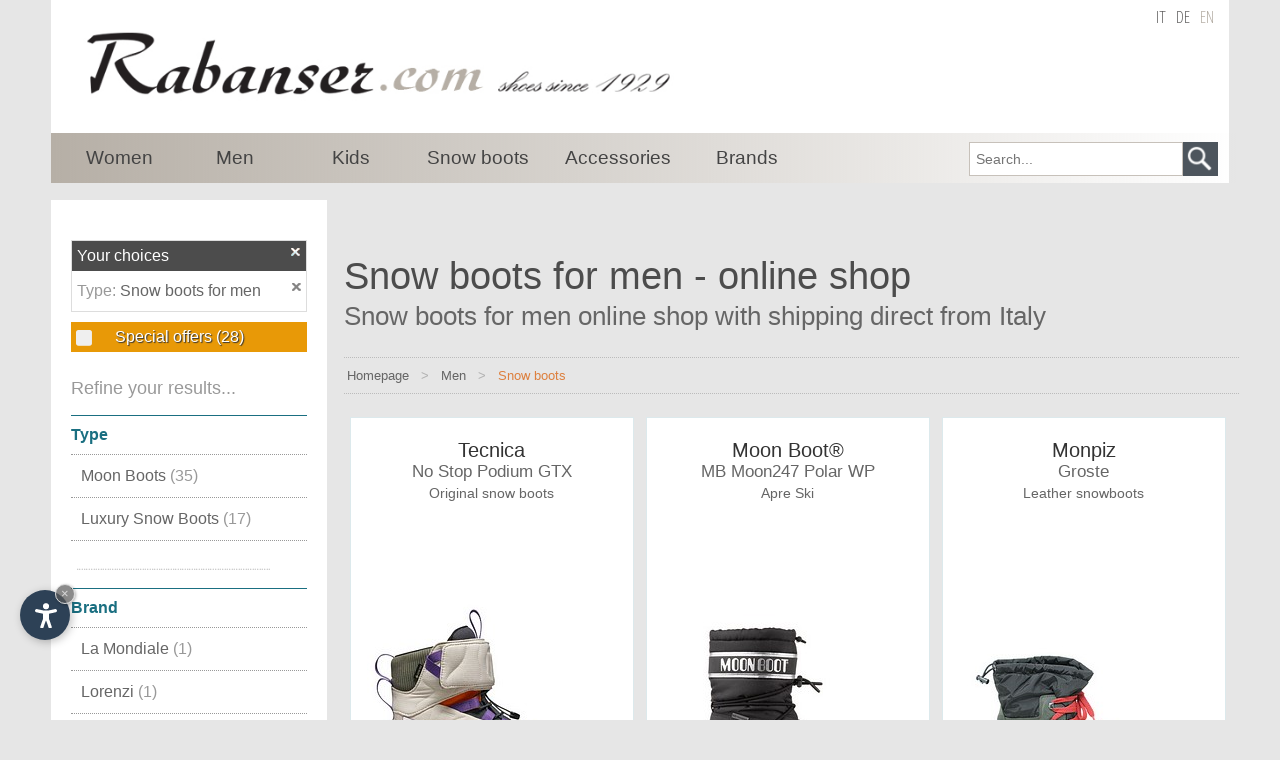

--- FILE ---
content_type: text/html
request_url: https://www.rabanser.com/en/snow-boots-for-men/
body_size: 18976
content:
<!DOCTYPE html PUBLIC "-//W3C//DTD XHTML 1.0 Transitional//EN" "//www.w3.org/TR/xhtml1/DTD/xhtml1-transitional.dtd">
<html xmlns:og="//ogp.me/ns#" lang="en">
<head>
<base target="_top">
<meta http-equiv="content-type" content="text/html; charset=ISO-8859-1">
<meta http-equiv="description" content="Snow boots for men online shop with shipping direct from Italy">
<meta http-equiv="keywords" content="Snow, snow, boots, men, online, shop, shipping, direct, Italy, italy, Shoes, shoes, shoe, Shoe, boot, sandals, sandal, chaussures, order">
<meta name="classification" content="Shopping, Sport, Shoes, Fashion, Italy, Europe">
<meta name="author" content="Internet Service">
<meta name="description" content="Snow boots for men online shop with shipping direct from Italy">
<meta name="keywords" content="Snow, snow, boots, men, online, shop, shipping, direct, Italy, italy, Shoes, shoes, shoe, Shoe, boot, sandals, sandal, chaussures, order">
<meta http-equiv="language" content="en">
<meta http-equiv="content-language" content="en">
<meta name="language" content="en">
<link rel="alternate" href="https://www.rabanser.com/de/schneestiefel-fuer-herren/" hreflang="de" lang="de">
<link rel="alternate" href="https://www.rabanser.com/en/snow-boots-for-men/" hreflang="en" lang="en">
<link rel="alternate" href="https://www.rabanser.com/it/doposci-per-uomini/" hreflang="it" lang="it">
<title>Snow boots for men - online shop - Rabanser since 1929</title>
<meta http-equiv="content-type" content="text/html; charset=ISO-8859-1">
<meta name="viewport" content="initial-scale=1.0">
<link rel="shortcut icon" href="/favicon.ico">
<script type="text/javascript">var lingua = "eng";var new_layout = true;var barraLinkAssolutoJS = "/";</script><script src="/js/js_include.js"></script>
<link rel="stylesheet" href="/css/css_include.css">
<link rel="stylesheet" href="/css/filtro.css" type="text/css">
<script src="/js/functions_filtro.js"></script>


<link rel="stylesheet" href="https://www.internetservice.it/cookies/is_cookies.css" media="print" onload="this.media='all'">
<script defer src="https://www.internetservice.it/cookies/is_cookies.js?lang=en"></script>

<!-- Google Tag Manager -->
<script type="text/plain" data-cookiecategory="analytics">(function(w,d,s,l,i){w[l]=w[l]||[];w[l].push({'gtm.start':
new Date().getTime(),event:'gtm.js'});var f=d.getElementsByTagName(s)[0],
j=d.createElement(s),dl=l!='dataLayer'?'&l='+l:'';j.async=true;j.src=
'https://www.googletagmanager.com/gtm.js?id='+i+dl;f.parentNode.insertBefore(j,f);
})(window,document,'script','dataLayer','GTM-PZQWLKK');</script>
<!-- End Google Tag Manager -->

<link rel="stylesheet" href="/css/responsive.css" type="text/css" />

<link rel="stylesheet" href="/css/new2.css" type="text/css" />

</head>
<body class="sito_rabanser_com" bgcolor="#FFFFFF" leftmargin="0" topmargin="0" marginwidth="0" marginheight="0">
<!-- Google Tag Manager (noscript) -->
<noscript><iframe src="https://www.googletagmanager.com/ns.html?id=GTM-PZQWLKK"
height="0" width="0" style="display:none;visibility:hidden"></iframe></noscript>
<!-- End Google Tag Manager (noscript) -->
<div id="link_close_all"><img src="/img/layout/close_all.png" alt="Close" /></div>
<div id="top" style="height:0px;overflow:hidden;padding:0;">top</div>
<div id="header">
	<div id="header_content">
		<div id="shn_logo"><a href="/en/"><img id="shn_logo_image" src="/img/layout/eng_rabanser_com.jpg" border="0" alt="www.rabanser.com"></a></div>
		<div id="lingue"><a href="/it/doposci-per-uomini/" class="active">it</a><a href="/de/schneestiefel-fuer-herren/" class="active">de</a><a href="/en/snow-boots-for-men/" class="selected">en</a></div>		<div id="shn-searchbox">
			<form name="fs_ricerca" id="fs_ricerca" method="post" action="" onSubmit="return ControllaRicercaFS('/en/snow-boots-for-men', 'Search...', '-search-')">
				<input type="text" name="fs_testo" id="fs_testo" class="shn_sarchbox_input" value="" placeholder="Search..." />
				<input type="button" class="shn_searchbox_button" value=" " onClick="SubmitRicercaFS('/en/snow-boots-for-men', 'Search...', '-search-');">
			</form>		</div>
<div id="shn_menubar">					<div class="menu_item" id="menu_1">
						<a class="a_main" href="javascript:void(null);" onclick="ol2('/en/shoes-for-women/');"><div class="menu_text">Women</div></a>
						<div class="sub_menu_container" id="sub_menu_1">
							<div class="div_block_container" >
								<div class="div_block">
									<a href="javascript:void(null);" onclick="ol('/en/winter-boots-for-women/');"><div class="title_block">Winter boots <font>(165)</font></div></a>
									<div class="list_block">
										<ul>
											<li><a href="javascript:void(null);" onclick="ol('/en/winter-boots-with-fur-lining-for-women/');"><div>With fur liner <font>(109)</font></div></a></li>
											<li><a href="javascript:void(null);" onclick="ol('/en/winter-boots-in-lamb-skin-for-women/');"><div>In lamb skin <font>(91)</font></div></a></li>
										</ul>
									</div>
								</div>
								<div class="div_block">
									<a href="javascript:void(null);" onclick="ol('/en/sports-shoes-for-women/');"><div class="title_block">Sports shoes <font>(163)</font></div></a>
									<div class="list_block">
										<ul>
											<li><a href="javascript:void(null);" onclick="ol('/en/casual-shoes-with-laces-for-women/');"><div>Shoes with laces <font>(112)</font></div></a></li>
											<li><a href="javascript:void(null);" onclick="ol('/en/wedge-heel-casual-shoes-for-women/');"><div>Wedged hell <font>(46)</font></div></a></li>
											<li><a href="javascript:void(null);" onclick="ol('/en/mid-high-casual-shoes-for-women/');"><div>Mid high <font>(27)</font></div></a></li>
											<li><a href="javascript:void(null);" onclick="ol('/en/fitness-shoes-for-women/');"><div>For fitness <font>(16)</font></div></a></li>
											<li><a href="javascript:void(null);" onclick="ol('/en/moccasins-for-women/');"><div>Moccasins <font>(15)</font></div></a></li>
											<li><a href="javascript:void(null);" onclick="ol('/en/jogging-shoes-for-women/');"><div>For Jogging <font>(13)</font></div></a></li>
											<li><a href="javascript:void(null);" onclick="ol('/en/shape-ups-for-women/');"><div>Shape ups <font>(12)</font></div></a></li>
											<li><a href="javascript:void(null);" onclick="ol('/en/indoor-shoes-for-women/');"><div>Indoor <font>(5)</font></div></a></li>
											<li><a href="javascript:void(null);" onclick="ol('/en/high-casual-sneakers-for-women/');"><div>High sneakers <font>(5)</font></div></a></li>
										</ul>
									</div>
								</div>
								<div class="div_block">
									<a href="javascript:void(null);" onclick="ol('/en/snow-boots-for-women/');"><div class="title_block">Snow boots <font>(140)</font></div></a>
									<div class="list_block">
										<ul>
											<li><a href="javascript:void(null);" onclick="ol('/en/women-luxury-snow-boots/');"><div>Luxury Snow Boots <font>(92)</font></div></a></li>
											<li><a href="javascript:void(null);" onclick="ol('/en/snow-boots-with-fur-liner-for-women/');"><div>With fur liner <font>(77)</font></div></a></li>
											<li><a href="javascript:void(null);" onclick="ol('/en/snow-boots-in-lamb-skin-for-women/');"><div>In lamb skin <font>(53)</font></div></a></li>
											<li><a href="javascript:void(null);" onclick="ol('/en/snow-boots-moon-boot-for-women/');"><div>Moon Boots <font>(53)</font></div></a></li>
										</ul>
									</div>
								</div>
								<div class="div_block">
									<a href="javascript:void(null);" onclick="ol('/en/winter-shoes-for-women/');"><div class="title_block">Winter shoes <font>(135)</font></div></a>
									<div class="list_block">
										<ul>
											<li><a href="javascript:void(null);" onclick="ol('/en/winter-shoes-with-fur-liner-for-women/');"><div>With fur liner <font>(87)</font></div></a></li>
										</ul>
									</div>
								</div>
								<div class="div_block">
									<a href="javascript:void(null);" onclick="ol('/en/sneakers-for-women/');"><div class="title_block">Sneakers <font>(128)</font></div></a>
									<div class="list_block">
										<ul>
											<li><a href="javascript:void(null);" onclick="ol('/en/casual-sneakers-for-women/');"><div>Casual <font>(95)</font></div></a></li>
											<li><a href="javascript:void(null);" onclick="ol('/en/casual-laced-sneakers-for-women/');"><div>Casual laced <font>(74)</font></div></a></li>
											<li><a href="javascript:void(null);" onclick="ol('/en/fashion-sneakers-for-women/');"><div>Fashion <font>(56)</font></div></a></li>
											<li><a href="javascript:void(null);" onclick="ol('/en/sneakers-with-wedged-heel-for-women/');"><div>with wedged heel <font>(48)</font></div></a></li>
											<li><a href="javascript:void(null);" onclick="ol('/en/sneaker-with-inside-wedged-heel-for-women/');"><div>with inside wedged heel <font>(39)</font></div></a></li>
											<li><a href="javascript:void(null);" onclick="ol('/en/plateau-sneaker/');"><div>Plateau Sneakers <font>(37)</font></div></a></li>
											<li><a href="javascript:void(null);" onclick="ol('/en/burlap-sneakers-for-women/');"><div>Burlap <font>(35)</font></div></a></li>
											<li><a href="javascript:void(null);" onclick="ol('/en/mid-high-sneakers-for-women/');"><div>Mid high <font>(15)</font></div></a></li>
											<li><a href="javascript:void(null);" onclick="ol('/en/high-sneakers-for-women/');"><div>High <font>(9)</font></div></a></li>
											<li><a href="javascript:void(null);" onclick="ol('/en/elastic-sneakers-for-women/');"><div>Elastic <font>(8)</font></div></a></li>
											<li><a href="javascript:void(null);" onclick="ol('/en/cotton-sneakers-for-women/');"><div>Cotton <font>(8)</font></div></a></li>
											<li><a href="javascript:void(null);" onclick="ol('/en/burlap-high-sneakers-for-women/');"><div>Burlap high shoes <font>(1)</font></div></a></li>
										</ul>
									</div>
								</div>
								<div class="div_block">
									<a href="javascript:void(null);" onclick="ol('/en/boots-for-women/');"><div class="title_block">Boots <font>(121)</font></div></a>
									<div class="list_block">
										<ul>
											<li><a href="javascript:void(null);" onclick="ol('/en/short-boots-for-women/');"><div>Short <font>(59)</font></div></a></li>
											<li><a href="javascript:void(null);" onclick="ol('/en/boots-with-fur-liner-for-women/');"><div>With fur liner <font>(51)</font></div></a></li>
											<li><a href="javascript:void(null);" onclick="ol('/en/boots-in-lamb-skin-for-women/');"><div>In lamp skin <font>(29)</font></div></a></li>
											<li><a href="javascript:void(null);" onclick="ol('/en/fashion-boots-for-women/');"><div>Fashion <font>(24)</font></div></a></li>
											<li><a href="javascript:void(null);" onclick="ol('/en/casual-boots-for-women/');"><div>Sporting <font>(19)</font></div></a></li>
											<li><a href="javascript:void(null);" onclick="ol('/en/plateau-boots-for-women/');"><div>Plateau <font>(17)</font></div></a></li>
											<li><a href="javascript:void(null);" onclick="ol('/en/beatle-boots-for-women/');"><div>Beatle <font>(13)</font></div></a></li>
											<li><a href="javascript:void(null);" onclick="ol('/en/laced-boots-for-women/');"><div>Laced <font>(13)</font></div></a></li>
											<li><a href="javascript:void(null);" onclick="ol('/en/boots-with-buckle-for-women/');"><div>With Buckle <font>(10)</font></div></a></li>
											<li><a href="javascript:void(null);" onclick="ol('/en/tall-boots-for-women/');"><div>Tall <font>(9)</font></div></a></li>
											<li><a href="javascript:void(null);" onclick="ol('/en/high-biker-boots-for-women/');"><div>High Biker <font>(8)</font></div></a></li>
											<li><a href="javascript:void(null);" onclick="ol('/en/biker-boots-for-women/');"><div>Biker <font>(7)</font></div></a></li>
											<li><a href="javascript:void(null);" onclick="ol('/en/boots-with-zip-for-women/');"><div>With zip <font>(6)</font></div></a></li>
											<li><a href="javascript:void(null);" onclick="ol('/en/wedged-hell-boots-for-women/');"><div>With wedged heel <font>(6)</font></div></a></li>
											<li><a href="javascript:void(null);" onclick="ol('/en/rubber-boots-for-women/');"><div>Rubber boots <font>(3)</font></div></a></li>
											<li><a href="javascript:void(null);" onclick="ol('/en/leather-boots-for-women/');"><div>Leather <font>(3)</font></div></a></li>
											<li><a href="javascript:void(null);" onclick="ol('/en/motorcycle-boots-for-women/');"><div>Motorcycle <font>(2)</font></div></a></li>
										</ul>
									</div>
								</div>
								<div class="div_block">
									<a href="javascript:void(null);" onclick="ol('/en/house-slippers-for-women/');"><div class="title_block">House slippers <font>(119)</font></div></a>
									<div class="list_block">
										<ul>
											<li><a href="javascript:void(null);" onclick="ol('/en/house-loaf-slippers-for-women/');"><div>Loaf slippers <font>(97)</font></div></a></li>
											<li><a href="javascript:void(null);" onclick="ol('/en/orthopedical-house-slippers-for-women/');"><div>Orthopedical slippers <font>(76)</font></div></a></li>
											<li><a href="javascript:void(null);" onclick="ol('/en/tyrolean-slippers-for-women/');"><div>Tyrolean <font>(67)</font></div></a></li>
											<li><a href="javascript:void(null);" onclick="ol('/en/classic-home-slippers-for-women/');"><div>Classic <font>(55)</font></div></a></li>
										</ul>
									</div>
								</div>
								<div class="div_block">
									<a href="javascript:void(null);" onclick="ol('/en/slippers-for-women/');"><div class="title_block">Slippers <font>(108)</font></div></a>
									<div class="list_block">
										<ul>
											<li><a href="javascript:void(null);" onclick="ol('/en/orthopedical-slippers-for-women/');"><div>Orthopedical slippers <font>(65)</font></div></a></li>
											<li><a href="javascript:void(null);" onclick="ol('/en/sandal-slippers-for-women/');"><div>Slippers <font>(50)</font></div></a></li>
											<li><a href="javascript:void(null);" onclick="ol('/en/houseslippers-for-women/');"><div>House slippers <font>(45)</font></div></a></li>
											<li><a href="javascript:void(null);" onclick="ol('/en/swimming-pool-slippers-for-women/');"><div>For swimming pool <font>(15)</font></div></a></li>
											<li><a href="javascript:void(null);" onclick="ol('/en/swimming-pool-sandals-for-women/');"><div>Swimming pool shoes <font>(12)</font></div></a></li>
											<li><a href="javascript:void(null);" onclick="ol('/en/rubber-thong-slippers-for-women/');"><div>Rubber thong sandals <font>(4)</font></div></a></li>
										</ul>
									</div>
								</div>
								<div class="div_block">
									<a href="javascript:void(null);" onclick="ol('/en/women-mid-height/');"><div class="title_block">Mid high <font>(106)</font></div></a>
									<div class="list_block">
										<ul>
											<li><a href="javascript:void(null);" onclick="ol('/en/mid-high-women-shoes-with-laces/');"><div>Laced <font>(51)</font></div></a></li>
											<li><a href="javascript:void(null);" onclick="ol('/en/mid-high-women-boots-with-elastic/');"><div>Boots with elastic <font>(22)</font></div></a></li>
											<li><a href="javascript:void(null);" onclick="ol('/en/mid-high-women-boots-with-zip/');"><div>Boots with zip <font>(18)</font></div></a></li>
											<li><a href="javascript:void(null);" onclick="ol('/en/tyrolean-mid-high-women-boots/');"><div>Tyrolean <font>(11)</font></div></a></li>
											<li><a href="javascript:void(null);" onclick="ol('/en/clark-mid-high-women-shoes/');"><div>Clark <font>(2)</font></div></a></li>
										</ul>
									</div>
								</div>
								<div class="div_block">
									<a href="javascript:void(null);" onclick="ol('/en/sandals-for-women/');"><div class="title_block">Sandals <font>(95)</font></div></a>
									<div class="list_block">
										<ul>
											<li><a href="javascript:void(null);" onclick="ol('/en/orthopedical-sandals-for-women/');"><div>Orthopedical sandals <font>(51)</font></div></a></li>
											<li><a href="javascript:void(null);" onclick="ol('/en/fashion-sandals-for-women/');"><div>Fashion sandals <font>(44)</font></div></a></li>
											<li><a href="javascript:void(null);" onclick="ol('/en/orthopedical-slippers-sandals-for-women/');"><div>Orthopedical slippers <font>(40)</font></div></a></li>
											<li><a href="javascript:void(null);" onclick="ol('/en/open-sandals-for-women/');"><div>Open <font>(38)</font></div></a></li>
											<li><a href="javascript:void(null);" onclick="ol('/en/slippers-sandals-for-women/');"><div>Slipper sandals <font>(37)</font></div></a></li>
											<li><a href="javascript:void(null);" onclick="ol('/en/anklestrap-and-anklewrap-sandals-for-women/');"><div>With anklestrap and anklewrap <font>(21)</font></div></a></li>
											<li><a href="javascript:void(null);" onclick="ol('/en/plateau-sandals-for-women/');"><div>Plateau sandals <font>(20)</font></div></a></li>
											<li><a href="javascript:void(null);" onclick="ol('/en/plateau-slipper-sandals-for-women/');"><div>Plateau slipper <font>(20)</font></div></a></li>
											<li><a href="javascript:void(null);" onclick="ol('/en/sport-sandals-with-footbed-for-women/');"><div>Sport Sandals with footbed <font>(12)</font></div></a></li>
											<li><a href="javascript:void(null);" onclick="ol('/en/sport-sandals-for-women/');"><div>Sporting <font>(12)</font></div></a></li>
											<li><a href="javascript:void(null);" onclick="ol('/en/wedged-heel-sandals-for-women/');"><div>Wedged heel <font>(12)</font></div></a></li>
											<li><a href="javascript:void(null);" onclick="ol('/en/thong-sandals-for-women/');"><div>Thong <font>(10)</font></div></a></li>
											<li><a href="javascript:void(null);" onclick="ol('/en/trekking-sandals-for-women/');"><div>Trekking <font>(4)</font></div></a></li>
											<li><a href="javascript:void(null);" onclick="ol('/en/rubber-thong-sandals-for-women/');"><div>Rubber thong sandals <font>(1)</font></div></a></li>
										</ul>
									</div>
								</div>
								<div class="div_block">
									<a href="javascript:void(null);" onclick="ol('/en/moon-boots-for-women/');"><div class="title_block">Moon Boots <font>(69)</font></div></a>
								</div>
								<div class="div_block">
									<a href="javascript:void(null);" onclick="ol('/en/elegant-shoes-for-women/');"><div class="title_block">Elegant shoes <font>(61)</font></div></a>
									<div class="list_block">
										<ul>
											<li><a href="javascript:void(null);" onclick="ol('/en/elegant-moccasins-for-women/');"><div>Moccasins <font>(32)</font></div></a></li>
											<li><a href="javascript:void(null);" onclick="ol('/en/moccasins-high-closed-for-women/');"><div>Moccasins high closed <font>(29)</font></div></a></li>
											<li><a href="javascript:void(null);" onclick="ol('/en/elegant-shoes-with-buckles-for-women/');"><div>With buckles <font>(22)</font></div></a></li>
											<li><a href="javascript:void(null);" onclick="ol('/en/elegant-high-closed-shoes-for-women/');"><div>High closed <font>(11)</font></div></a></li>
											<li><a href="javascript:void(null);" onclick="ol('/en/moccasins-with-fringes-for-women/');"><div>Moccasins with fringes <font>(7)</font></div></a></li>
											<li><a href="javascript:void(null);" onclick="ol('/en/fashion-shoes-with-laces-for-women/');"><div>With laces <font>(6)</font></div></a></li>
											<li><a href="javascript:void(null);" onclick="ol('/en/ballerina-shoes-for-women/');"><div>Elegant ballerina <font>(5)</font></div></a></li>
											<li><a href="javascript:void(null);" onclick="ol('/en/anklestrap-and-anklewrap-pumps-for-women/');"><div>Anklestrap and anklewrap Pumps <font>(5)</font></div></a></li>
											<li><a href="javascript:void(null);" onclick="ol('/en/elegant-short-boots-for-women/');"><div>Short boots <font>(4)</font></div></a></li>
											<li><a href="javascript:void(null);" onclick="ol('/en/ballerina-for-women/');"><div>Ballerina <font>(3)</font></div></a></li>
											<li><a href="javascript:void(null);" onclick="ol('/en/elegant-chabot-shoes-for-women/');"><div>Chabot shoes <font>(3)</font></div></a></li>
											<li><a href="javascript:void(null);" onclick="ol('/en/elegant-high-heels-for-women/');"><div>Elegant high heels <font>(3)</font></div></a></li>
											<li><a href="javascript:void(null);" onclick="ol('/en/elegant-dulled-shoes-for-women/');"><div>Dulled <font>(2)</font></div></a></li>
											<li><a href="javascript:void(null);" onclick="ol('/en/fashion-clogs-for-women/');"><div>Fashion clogs <font>(2)</font></div></a></li>
											<li><a href="javascript:void(null);" onclick="ol('/en/high-heels-for-women/');"><div>High heels <font>(2)</font></div></a></li>
											<li><a href="javascript:void(null);" onclick="ol('/en/house-slippers-with-rivets-for-women/');"><div>House slippers with rivets <font>(1)</font></div></a></li>
										</ul>
									</div>
								</div>
								<div class="div_block">
									<a href="javascript:void(null);" onclick="ol('/en/trekking-shoes-for-women/');"><div class="title_block">Trekking shoes <font>(52)</font></div></a>
									<div class="list_block">
										<ul>
											<li><a href="javascript:void(null);" onclick="ol('/en/trekking-boots-for-women/');"><div>Trekking boots <font>(36)</font></div></a></li>
											<li><a href="javascript:void(null);" onclick="ol('/en/outdoor-shoes-for-women/');"><div>Outdoor shoes <font>(36)</font></div></a></li>
											<li><a href="javascript:void(null);" onclick="ol('/en/outdoor-boots-for-women/');"><div>Outdoor boots <font>(30)</font></div></a></li>
											<li><a href="javascript:void(null);" onclick="ol('/en/low-trekking-shoes-for-women/');"><div>Low trekking shoes <font>(25)</font></div></a></li>
											<li><a href="javascript:void(null);" onclick="ol('/en/trekking-waterproof--boots-for-women/');"><div>Waterproof <font>(22)</font></div></a></li>
											<li><a href="javascript:void(null);" onclick="ol('/en/street-sneakers-for-women/');"><div>Street sneakers <font>(21)</font></div></a></li>
											<li><a href="javascript:void(null);" onclick="ol('/en/trekking-low-and-waterproof-shoes-for-women/');"><div>Trekking boots low waterproof <font>(19)</font></div></a></li>
											<li><a href="javascript:void(null);" onclick="ol('/en/tyrolean-trekking-shoes-for-women/');"><div>Tyrolean <font>(14)</font></div></a></li>
											<li><a href="javascript:void(null);" onclick="ol('/en/trekking-high-shoes-for-women/');"><div>Trekking high shoes <font>(13)</font></div></a></li>
											<li><a href="javascript:void(null);" onclick="ol('/en/mountain-boots-for-jogging-for-women/');"><div>For Jogging <font>(9)</font></div></a></li>
										</ul>
									</div>
								</div>
								<div class="div_block">
									<a href="javascript:void(null);" onclick="ol('/en/orthopaedic-shoes-for-women/');"><div class="title_block">Orthopaedic shoes <font>(51)</font></div></a>
									<div class="list_block">
										<ul>
											<li><a href="javascript:void(null);" onclick="ol('/en/orthopedical-sandal-for-women/');"><div>Orthopedical sandals <font>(37)</font></div></a></li>
											<li><a href="javascript:void(null);" onclick="ol('/en/orthopedical-slipper-for-women/');"><div>Orthopedical slippers <font>(27)</font></div></a></li>
											<li><a href="javascript:void(null);" onclick="ol('/en/orthopedical-slippers-sandal-for-women/');"><div>Slipper sandals <font>(18)</font></div></a></li>
											<li><a href="javascript:void(null);" onclick="ol('/en/sport-sandals-with-ortopedical-footbed-for-women/');"><div>Sport Sandals with footbed <font>(2)</font></div></a></li>
											<li><a href="javascript:void(null);" onclick="ol('/en/orthopedical-thong-sandals-for-women/');"><div>Thong sandals <font>(1)</font></div></a></li>
										</ul>
									</div>
								</div>
								<div class="div_block">
									<a href="javascript:void(null);" onclick="ol('/en/tirol-country-shoes-for-women/');"><div class="title_block">Tirol country shoes <font>(17)</font></div></a>
									<div class="list_block">
										<ul>
											<li><a href="javascript:void(null);" onclick="ol('/en/south-tyrolean-country-shoes-for-women/');"><div>South Tyrolean Country shoes <font>(1)</font></div></a></li>
										</ul>
									</div>
								</div>
								<div class="div_block">
									<a href="javascript:void(null);" onclick="ol('/en/accessories-for-women/');"><div class="title_block">Accessories <font>(2)</font></div></a>
								</div>
								<div class="div_block">
									<a href="javascript:void(null);" onclick="ol('/en/high-heels-pumps/');"><div class="title_block">Pumps <font>(1)</font></div></a>
								</div>
							</div><!-- end div_block_container -->
							<div class="vedi_tutte_menu"><a class="a_main" href="javascript:void(null);" onclick="ol('/en/shoes-for-women/');">see all</a></div>
						</div><!-- end sub_menu_1 -->
					</div><!-- end menu_1 -->
					<div class="menu_item" id="menu_2">
						<a href="/en/shoes-for-men/"><div class="menu_text">Men</div></a>
						<div class="sub_menu_container" id="sub_menu_2">
							<div class="div_block_container" >
								<div class="div_block">
									<a href="javascript:void(null);" onclick="ol('/en/sports-shoes-for-men/');"><div class="title_block">Sports shoes <font>(132)</font></div></a>
									<div class="list_block">
										<ul>
											<li><a href="javascript:void(null);" onclick="ol('/en/casual-shoes-with-laces-for-men/');"><div>With laces <font>(109)</font></div></a></li>
											<li><a href="javascript:void(null);" onclick="ol('/en/mid-high-casual-shoes-with-laces-for-men/');"><div>Mid high with laces <font>(19)</font></div></a></li>
											<li><a href="javascript:void(null);" onclick="ol('/en/jogging-shoes-for-men/');"><div>For Jogging <font>(18)</font></div></a></li>
											<li><a href="javascript:void(null);" onclick="ol('/en/fitness-shoes-for-men/');"><div>For fitness <font>(15)</font></div></a></li>
											<li><a href="javascript:void(null);" onclick="ol('/en/shape-ups-for-men/');"><div>Shape ups <font>(11)</font></div></a></li>
											<li><a href="javascript:void(null);" onclick="ol('/en/indoor-shoes-for-men/');"><div>Indoor <font>(8)</font></div></a></li>
											<li><a href="javascript:void(null);" onclick="ol('/en/elastic-casual-shoes-for-men/');"><div>Elastic <font>(6)</font></div></a></li>
											<li><a href="javascript:void(null);" onclick="ol('/en/high-casual-sneakers-for-men/');"><div>High sneakers <font>(5)</font></div></a></li>
											<li><a href="javascript:void(null);" onclick="ol('/en/casual-moccasins-for-men/');"><div>Moccasin <font>(3)</font></div></a></li>
											<li><a href="javascript:void(null);" onclick="ol('/en/baseball-and-softball-cleats-for-men/');"><div>For Baseball and softball <font>(1)</font></div></a></li>
										</ul>
									</div>
								</div>
								<div class="div_block">
									<a href="javascript:void(null);" onclick="ol('/en/sneakers-for-men/');"><div class="title_block">Sneakers <font>(91)</font></div></a>
									<div class="list_block">
										<ul>
											<li><a href="javascript:void(null);" onclick="ol('/en/casual-sneakers-for-men/');"><div>Casual <font>(74)</font></div></a></li>
											<li><a href="javascript:void(null);" onclick="ol('/en/casual-laced-sneakers-for-men/');"><div>Casual laced <font>(60)</font></div></a></li>
											<li><a href="javascript:void(null);" onclick="ol('/en/burlap-sneakers-for-men/');"><div>Burlap <font>(25)</font></div></a></li>
											<li><a href="javascript:void(null);" onclick="ol('/en/mid-high-sneakers-for-men/');"><div>Mid high <font>(16)</font></div></a></li>
											<li><a href="javascript:void(null);" onclick="ol('/en/high-sneakers-for-men/');"><div>High <font>(15)</font></div></a></li>
											<li><a href="javascript:void(null);" onclick="ol('/en/cotton-sneakers-for-men/');"><div>Cotton <font>(11)</font></div></a></li>
											<li><a href="javascript:void(null);" onclick="ol('/en/elastic-sneakers-for-men/');"><div>Elastic <font>(4)</font></div></a></li>
											<li><a href="javascript:void(null);" onclick="ol('/en/sneakers-with-wedged-heel-for-men/');"><div>with wedged heel <font>(2)</font></div></a></li>
										</ul>
									</div>
								</div>
								<div class="div_block">
									<a href="javascript:void(null);" onclick="ol('/en/house-slippers-for-men/');"><div class="title_block">House slippers <font>(72)</font></div></a>
									<div class="list_block">
										<ul>
											<li><a href="javascript:void(null);" onclick="ol('/en/house-loaf-slippersfor-men/');"><div>Loaf slippers <font>(54)</font></div></a></li>
											<li><a href="javascript:void(null);" onclick="ol('/en/tyrolean-slippers-for-men/');"><div>Tyrolean <font>(48)</font></div></a></li>
											<li><a href="javascript:void(null);" onclick="ol('/en/classic-home-slippersfor-men/');"><div>Classic <font>(41)</font></div></a></li>
											<li><a href="javascript:void(null);" onclick="ol('/en/orthopedical-house-slippersfor-men/');"><div>Orthopedical slippers <font>(36)</font></div></a></li>
										</ul>
									</div>
								</div>
								<div class="div_block">
									<a href="/en/snow-boots-for-men/"><div class="title_block">Snow boots <font>(52)</font></div></a>
									<div class="list_block">
										<ul>
											<li><a href="/en/snow-boots-moon-boot-for-men/"><div>Moon Boots <font>(35)</font></div></a></li>
											<li><a href="/en/men-luxury-snow-boots/"><div>Luxury Snow Boots <font>(17)</font></div></a></li>
											<li><a href="/en/snow-boots-with-fur-liner-for-men/"><div>With fur liner <font>(14)</font></div></a></li>
											<li><a href="/en/snow-boots-in-lambskin-for-men/"><div>In lamb skin <font>(2)</font></div></a></li>
										</ul>
									</div>
								</div>
								<div class="div_block">
									<a href="javascript:void(null);" onclick="ol('/en/trekking-shoes-for-men/');"><div class="title_block">Trekking shoes <font>(52)</font></div></a>
									<div class="list_block">
										<ul>
											<li><a href="javascript:void(null);" onclick="ol('/en/outdoor-shoes-for-men/');"><div>Outdoor shoes <font>(37)</font></div></a></li>
											<li><a href="javascript:void(null);" onclick="ol('/en/low-trekking-shoes-for-men/');"><div>Low trekking shoes <font>(31)</font></div></a></li>
											<li><a href="javascript:void(null);" onclick="ol('/en/trekking-boots-for-men/');"><div>Trekking boots <font>(29)</font></div></a></li>
											<li><a href="javascript:void(null);" onclick="ol('/en/street-sneakers-for-men/');"><div>Street sneakers <font>(23)</font></div></a></li>
											<li><a href="javascript:void(null);" onclick="ol('/en/outdoor-boots-for-men/');"><div>Outdoor boots <font>(20)</font></div></a></li>
											<li><a href="javascript:void(null);" onclick="ol('/en/waterproof-mountain-boots-for-men/');"><div>Waterproof <font>(19)</font></div></a></li>
											<li><a href="javascript:void(null);" onclick="ol('/en/trekking-low-and-waterproof-boots-for-men/');"><div>Trekking boots low waterproof <font>(18)</font></div></a></li>
											<li><a href="javascript:void(null);" onclick="ol('/en/tyrolean-trekking-shoes-for-men/');"><div>Tyrolean <font>(16)</font></div></a></li>
											<li><a href="javascript:void(null);" onclick="ol('/en/high-trekking-shoes-for-men/');"><div>Trekking high shoes <font>(12)</font></div></a></li>
										</ul>
									</div>
								</div>
								<div class="div_block">
									<a href="javascript:void(null);" onclick="ol('/en/mid-height-men-shoes/');"><div class="title_block">Mid high <font>(43)</font></div></a>
								</div>
								<div class="div_block">
									<a href="javascript:void(null);" onclick="ol('/en/winter-shoes-for-men/');"><div class="title_block">Winter shoes <font>(43)</font></div></a>
									<div class="list_block">
										<ul>
											<li><a href="javascript:void(null);" onclick="ol('/en/winter-mid-high-boots-for-men/');"><div>Mid high Boots <font>(31)</font></div></a></li>
											<li><a href="javascript:void(null);" onclick="ol('/en/winter-shoes-with-fur-lining-for-men/');"><div>With fur liner <font>(13)</font></div></a></li>
										</ul>
									</div>
								</div>
								<div class="div_block">
									<a href="javascript:void(null);" onclick="ol('/en/slippers-for-men/');"><div class="title_block">Slippers <font>(36)</font></div></a>
									<div class="list_block">
										<ul>
											<li><a href="javascript:void(null);" onclick="ol('/en/orthopedical-slippers-for-men/');"><div>Orthopedical slippers <font>(13)</font></div></a></li>
											<li><a href="javascript:void(null);" onclick="ol('/en/houseslippers-for-men/');"><div>House slippers <font>(10)</font></div></a></li>
											<li><a href="javascript:void(null);" onclick="ol('/en/swimming-pool-slippers-for-men/');"><div>For swimming pool <font>(5)</font></div></a></li>
											<li><a href="javascript:void(null);" onclick="ol('/en/sandal-slippers-for-men/');"><div>Slippers <font>(3)</font></div></a></li>
										</ul>
									</div>
								</div>
								<div class="div_block">
									<a href="javascript:void(null);" onclick="ol('/en/winter-boots-for-men/');"><div class="title_block">Winter boots <font>(35)</font></div></a>
									<div class="list_block">
										<ul>
											<li><a href="javascript:void(null);" onclick="ol('/en/winter-boots-with-fur-lining-for-men/');"><div>With fur liner <font>(17)</font></div></a></li>
											<li><a href="javascript:void(null);" onclick="ol('/en/winter-boots-in-lamb-skin-for-men/');"><div>In lamp skin <font>(12)</font></div></a></li>
										</ul>
									</div>
								</div>
								<div class="div_block">
									<a href="javascript:void(null);" onclick="ol('/en/orthopaedic-shoes-for-men/');"><div class="title_block">Orthopaedic shoes <font>(32)</font></div></a>
									<div class="list_block">
										<ul>
											<li><a href="javascript:void(null);" onclick="ol('/en/orthopedical-sandal-for-men/');"><div>Orthopedical sandals <font>(19)</font></div></a></li>
											<li><a href="javascript:void(null);" onclick="ol('/en/orthopedical-slipper-for-men/');"><div>Orthopedical slippers <font>(11)</font></div></a></li>
										</ul>
									</div>
								</div>
								<div class="div_block">
									<a href="javascript:void(null);" onclick="ol('/en/boots-for-men/');"><div class="title_block">Boots <font>(31)</font></div></a>
									<div class="list_block">
										<ul>
											<li><a href="javascript:void(null);" onclick="ol('/en/boots-in-lamb-skin-for-men/');"><div>In lamb skin <font>(6)</font></div></a></li>
											<li><a href="javascript:void(null);" onclick="ol('/en/beatle-boots-for-men/');"><div>Beatle <font>(1)</font></div></a></li>
										</ul>
									</div>
								</div>
								<div class="div_block">
									<a href="javascript:void(null);" onclick="ol('/en/moon-boot-for-men/');"><div class="title_block">Moon Boots <font>(28)</font></div></a>
								</div>
								<div class="div_block">
									<a href="javascript:void(null);" onclick="ol('/en/elegant-shoes-for-men/');"><div class="title_block">Elegant shoes <font>(26)</font></div></a>
									<div class="list_block">
										<ul>
											<li><a href="javascript:void(null);" onclick="ol('/en/fashion-sneakers-for-men/');"><div>Sneakers <font>(10)</font></div></a></li>
											<li><a href="javascript:void(null);" onclick="ol('/en/fashion-shoes-with-laces-for-men/');"><div>With Laces <font>(10)</font></div></a></li>
											<li><a href="javascript:void(null);" onclick="ol('/en/laced-shoes-for-men/');"><div>Laced <font>(8)</font></div></a></li>
											<li><a href="javascript:void(null);" onclick="ol('/en/moccasin-shoes-for-men/');"><div>Mocassins <font>(8)</font></div></a></li>
											<li><a href="javascript:void(null);" onclick="ol('/en/elegant-and-sporting-shoes-for-men/');"><div>Sporting <font>(4)</font></div></a></li>
											<li><a href="javascript:void(null);" onclick="ol('/en/moccasin-with-laces-for-men/');"><div>Moccasins with laces <font>(3)</font></div></a></li>
											<li><a href="javascript:void(null);" onclick="ol('/en/polacco-beatle-shoes-for-men/');"><div>Polacco Beatle <font>(2)</font></div></a></li>
											<li><a href="javascript:void(null);" onclick="ol('/en/elastic-shoes-for-men/');"><div>Elastic <font>(2)</font></div></a></li>
											<li><a href="javascript:void(null);" onclick="ol('/en/mid-high-elastic-shoes-for-men/');"><div>Mid high elastic <font>(2)</font></div></a></li>
											<li><a href="javascript:void(null);" onclick="ol('/en/english-shoes-with-laces-for-men/');"><div>English with laces <font>(1)</font></div></a></li>
										</ul>
									</div>
								</div>
								<div class="div_block">
									<a href="javascript:void(null);" onclick="ol('/en/sandals-for-men/');"><div class="title_block">Sandals <font>(22)</font></div></a>
									<div class="list_block">
										<ul>
											<li><a href="javascript:void(null);" onclick="ol('/en/orthopedical-sandals-for-men/');"><div>Orthopedical sandals <font>(20)</font></div></a></li>
											<li><a href="javascript:void(null);" onclick="ol('/en/orthopedical-slippers-sandals-for-men/');"><div>Orthopedical slippers <font>(4)</font></div></a></li>
											<li><a href="javascript:void(null);" onclick="ol('/en/sport-sandals-with-footbed-for-men/');"><div>Sport Sandals with footbed <font>(2)</font></div></a></li>
											<li><a href="javascript:void(null);" onclick="ol('/en/slippers-sandals-for-men/');"><div>Slipper sandals <font>(2)</font></div></a></li>
										</ul>
									</div>
								</div>
								<div class="div_block">
									<a href="javascript:void(null);" onclick="ol('/en/men-tirol-country-shoes/');"><div class="title_block">Country shoes <font>(17)</font></div></a>
									<div class="list_block">
										<ul>
											<li><a href="javascript:void(null);" onclick="ol('/en/country-shoes-for-men/');"><div>South Tyrolean country shoes <font>(3)</font></div></a></li>
										</ul>
									</div>
								</div>
							</div><!-- end div_block_container -->
							<div class="vedi_tutte_menu"><a href="/en/shoes-for-men/">see all</a></div>
						</div><!-- end sub_menu_2 -->
					</div><!-- end menu_2 -->
					<div class="menu_item" id="menu_3">
						<a class="a_main" href="javascript:void(null);" onclick="ol2('/en/shoes-for-children/');"><div class="menu_text">Kids</div></a>
						<div class="sub_menu_container" id="sub_menu_3">
							<div class="div_block_container" >
								<div class="div_block">
									<a href="javascript:void(null);" onclick="ol('/en/children-snow-boots/');"><div class="title_block">Snow boots <font>(61)</font></div></a>
								</div>
								<div class="div_block">
									<a href="javascript:void(null);" onclick="ol('/en/kids-moon-boot/');"><div class="title_block">Moon Boots <font>(37)</font></div></a>
								</div>
								<div class="div_block">
									<a href="javascript:void(null);" onclick="ol('/en/children-winter-boots/');"><div class="title_block">Winter boots <font>(34)</font></div></a>
									<div class="list_block">
										<ul>
											<li><a href="javascript:void(null);" onclick="ol('/en/children-winter-boots-with-fur-liner/');"><div>With fur liner <font>(27)</font></div></a></li>
										</ul>
									</div>
								</div>
								<div class="div_block">
									<a href="javascript:void(null);" onclick="ol('/en/children-house-slippers/');"><div class="title_block">House slippers <font>(31)</font></div></a>
									<div class="list_block">
										<ul>
											<li><a href="javascript:void(null);" onclick="ol('/en/classic-kids-home-slippers/');"><div>Classic <font>(27)</font></div></a></li>
											<li><a href="javascript:void(null);" onclick="ol('/en/kids-tyrolean-slippers/');"><div>Tyrolean <font>(23)</font></div></a></li>
											<li><a href="javascript:void(null);" onclick="ol('/en/kids-wool-felt-slippers/');"><div>Wool felt <font>(17)</font></div></a></li>
											<li><a href="javascript:void(null);" onclick="ol('/en/kids-house-loaf-slippers/');"><div>Loaf slippers <font>(8)</font></div></a></li>
										</ul>
									</div>
								</div>
								<div class="div_block">
									<a href="javascript:void(null);" onclick="ol('/en/kids-slipper/');"><div class="title_block">Slippers <font>(31)</font></div></a>
									<div class="list_block">
										<ul>
											<li><a href="javascript:void(null);" onclick="ol('/en/kids-sport-slippers/');"><div>Sporting <font>(5)</font></div></a></li>
										</ul>
									</div>
								</div>
								<div class="div_block">
									<a href="javascript:void(null);" onclick="ol('/en/children-boots/');"><div class="title_block">Boots <font>(23)</font></div></a>
								</div>
								<div class="div_block">
									<a href="javascript:void(null);" onclick="ol('/en/children-winter-shoes/');"><div class="title_block">Winter shoes <font>(22)</font></div></a>
									<div class="list_block">
										<ul>
											<li><a href="javascript:void(null);" onclick="ol('/en/children-winter-shoes-with-fur-liner/');"><div>With fur liner <font>(16)</font></div></a></li>
										</ul>
									</div>
								</div>
								<div class="div_block">
									<a href="javascript:void(null);" onclick="ol('/en/children-sports-shoes/');"><div class="title_block">Sports shoes <font>(15)</font></div></a>
									<div class="list_block">
										<ul>
											<li><a href="javascript:void(null);" onclick="ol('/en/children-gymnastics-shoes/');"><div>For gymnastics <font>(7)</font></div></a></li>
											<li><a href="javascript:void(null);" onclick="ol('/en/children-gymnastics-shoes-with-strapp/');"><div>For gymnastics with strapp <font>(5)</font></div></a></li>
										</ul>
									</div>
								</div>
								<div class="div_block">
									<a href="javascript:void(null);" onclick="ol('/en/children-mid-height/');"><div class="title_block">Mid high <font>(13)</font></div></a>
								</div>
								<div class="div_block">
									<a href="javascript:void(null);" onclick="ol('/en/children-sandal/');"><div class="title_block">Sandals <font>(10)</font></div></a>
									<div class="list_block">
										<ul>
											<li><a href="javascript:void(null);" onclick="ol('/en/kids-sport-sandals/');"><div>Sporting <font>(7)</font></div></a></li>
											<li><a href="javascript:void(null);" onclick="ol('/en/girls-fashion-sandals/');"><div>Fashion sandals <font>(5)</font></div></a></li>
											<li><a href="javascript:void(null);" onclick="ol('/en/kids-slippers-sandals/');"><div>Slipper sandals <font>(2)</font></div></a></li>
											<li><a href="javascript:void(null);" onclick="ol('/en/kids-swimming-pool-slippers/');"><div>Swimming pool slippers <font>(1)</font></div></a></li>
										</ul>
									</div>
								</div>
								<div class="div_block">
									<a href="javascript:void(null);" onclick="ol('/en/children-trekking-shoes/');"><div class="title_block">Trekking shoes <font>(10)</font></div></a>
									<div class="list_block">
										<ul>
											<li><a href="javascript:void(null);" onclick="ol('/en/children-waterproof-trekking-boot/');"><div>Waterproof boots <font>(9)</font></div></a></li>
											<li><a href="javascript:void(null);" onclick="ol('/en/children-waterproof-trekking-shoes/');"><div>Waterproof shoes <font>(9)</font></div></a></li>
											<li><a href="javascript:void(null);" onclick="ol('/en/low-children-trekking-shoes/');"><div>Low <font>(8)</font></div></a></li>
											<li><a href="javascript:void(null);" onclick="ol('/en/children-waterproof-trekking-boots/');"><div>Waterproof <font>(8)</font></div></a></li>
											<li><a href="javascript:void(null);" onclick="ol('/en/children-waterproof-low-trekking-shoes/');"><div>Low waterproof <font>(8)</font></div></a></li>
											<li><a href="javascript:void(null);" onclick="ol('/en/children-trekking-boots-with-strapp/');"><div>With strapp <font>(2)</font></div></a></li>
										</ul>
									</div>
								</div>
								<div class="div_block">
									<a href="javascript:void(null);" onclick="ol('/en/children-sneakers/');"><div class="title_block">Sneakers <font>(8)</font></div></a>
									<div class="list_block">
										<ul>
											<li><a href="javascript:void(null);" onclick="ol('/en/children-high-sneakers/');"><div>High <font>(1)</font></div></a></li>
										</ul>
									</div>
								</div>
								<div class="div_block">
									<a href="javascript:void(null);" onclick="ol('/en/children-orthopaedic-shoes/');"><div class="title_block">Orthopaedic shoes <font>(3)</font></div></a>
									<div class="list_block">
										<ul>
											<li><a href="javascript:void(null);" onclick="ol('/en/orthopedical-children-slippers-sandals/');"><div>Slipper sandals <font>(3)</font></div></a></li>
										</ul>
									</div>
								</div>
								<div class="div_block">
									<a href="javascript:void(null);" onclick="ol('/en/children-accessories/');"><div class="title_block">Accessories <font>(1)</font></div></a>
								</div>
							</div><!-- end div_block_container -->
							<div class="vedi_tutte_menu"><a class="a_main" href="javascript:void(null);" onclick="ol('/en/shoes-for-children/');">see all</a></div>
						</div><!-- end sub_menu_3 -->
					</div><!-- end menu_3 -->
					<div class="menu_item" id="menu_4">
						<a class="a_main" href="javascript:void(null);" onclick="ol2('/en/snow-boot/');"><div class="menu_text">Snow boots</div></a>
						<div class="sub_menu_container" id="sub_menu_4">
							<div class="div_block_container" >
								<div class="div_block">
									<a href="javascript:void(null);" onclick="ol('/en/apres-ski-snow-boots/');"><div class="title_block">Apres Ski <font>(180)</font></div></a>
								</div>
								<div class="div_block">
									<a href="javascript:void(null);" onclick="ol('/en/luxurious-snow-boots/');"><div class="title_block">Luxury Snow Boots <font>(168)</font></div></a>
								</div>
								<div class="div_block">
									<a href="javascript:void(null);" onclick="ol('/en/lambskin-snow-boots/');"><div class="title_block">In lamb skin <font>(105)</font></div></a>
								</div>
								<div class="div_block">
									<a href="javascript:void(null);" onclick="ol('/en/moon-boots-original/');"><div class="title_block">Moon Boot original <font>(91)</font></div></a>
								</div>
								<div class="div_block">
									<a href="javascript:void(null);" onclick="ol('/en/waterproof-snow-boot/');"><div class="title_block">Waterproof <font>(91)</font></div></a>
								</div>
								<div class="div_block">
									<a href="javascript:void(null);" onclick="ol('/en/snow-boots-in-leather/');"><div class="title_block">Leather <font>(88)</font></div></a>
								</div>
								<div class="div_block">
									<a href="javascript:void(null);" onclick="ol('/en/winter-boot/');"><div class="title_block">Winter Boots <font>(73)</font></div></a>
								</div>
								<div class="div_block">
									<a href="javascript:void(null);" onclick="ol('/en/moon-boot-fashion/');"><div class="title_block">Moon Boots Fashion <font>(60)</font></div></a>
								</div>
								<div class="div_block">
									<a href="javascript:void(null);" onclick="ol('/en/moon-boot-nylon/');"><div class="title_block">Moon Boots Nylon <font>(58)</font></div></a>
								</div>
								<div class="div_block">
									<a href="javascript:void(null);" onclick="ol('/en/classic-snow-boot/');"><div class="title_block">Classic <font>(38)</font></div></a>
								</div>
								<div class="div_block">
									<a href="javascript:void(null);" onclick="ol('/en/snow-boots-canada/');"><div class="title_block">Canadian <font>(34)</font></div></a>
								</div>
								<div class="div_block">
									<a href="javascript:void(null);" onclick="ol('/en/pony-skin-snow-boots/');"><div class="title_block">Pony <font>(21)</font></div></a>
								</div>
								<div class="div_block">
									<a href="javascript:void(null);" onclick="ol('/en/snow-boots-in-cordura/');"><div class="title_block">Cordura <font>(11)</font></div></a>
								</div>
								<div class="div_block">
									<a href="javascript:void(null);" onclick="ol('/en/snow-boots-with-goat-fur/');"><div class="title_block">Goat <font>(3)</font></div></a>
								</div>
							</div><!-- end div_block_container -->
							<div class="vedi_tutte_menu"><a class="a_main" href="javascript:void(null);" onclick="ol('/en/snow-boot/');">see all</a></div>
						</div><!-- end sub_menu_4 -->
					</div><!-- end menu_4 -->
					<div class="menu_item" id="menu_5">
						<a class="a_main" href="javascript:void(null);" onclick="ol2('/en/bags/');"><div class="menu_text">Accessories</div></a>
						<div class="sub_menu_container" id="sub_menu_5">
							<div class="div_block_container" >
								<div class="div_block">
									<a href="javascript:void(null);" onclick="ol('/en/clothing/');"><div class="title_block">Clothing <font>(27)</font></div></a>
									<div class="list_block">
										<ul>
											<li><a href="javascript:void(null);" onclick="ol('/en/women-clothing/');"><div>Clothing for Women <font>(22)</font></div></a></li>
											<li><a href="javascript:void(null);" onclick="ol('/en/men-clothing/');"><div>Clothing for Men <font>(3)</font></div></a></li>
										</ul>
									</div>
								</div>
								<div class="div_block">
									<a href="javascript:void(null);" onclick="ol('/en/sock-stocking-and-trekking-sock/');"><div class="title_block">Socks <font>(19)</font></div></a>
								</div>
								<div class="div_block">
									<a href="javascript:void(null);" onclick="ol('/en/bag-and-carrier-bag/');"><div class="title_block">Bags <font>(16)</font></div></a>
								</div>
								<div class="div_block">
									<a href="javascript:void(null);" onclick="ol('/en/mixed-accessories-and-other/');"><div class="title_block">Miscellaneous <font>(9)</font></div></a>
								</div>
								<div class="div_block">
									<a href="javascript:void(null);" onclick="ol('/en/backpack-and-trekking-rucksack/');"><div class="title_block">Backpack <font>(6)</font></div></a>
								</div>
								<div class="div_block">
									<a href="javascript:void(null);" onclick="ol('/en/belt-pouch-and-belt-bag/');"><div class="title_block">Belt bags <font>(5)</font></div></a>
								</div>
								<div class="div_block">
									<a href="javascript:void(null);" onclick="ol('/en/glowe-for-men-and-women/');"><div class="title_block">Glowes <font>(3)</font></div></a>
								</div>
								<div class="div_block">
									<a href="javascript:void(null);" onclick="ol('/en/pocketbook-for-men-and-women/');"><div class="title_block">Pocketbooks <font>(3)</font></div></a>
								</div>
								<div class="div_block">
									<a href="javascript:void(null);" onclick="ol('/en/pen-box-and-sheaths/');"><div class="title_block">Sheaths <font>(2)</font></div></a>
								</div>
								<div class="div_block">
									<a href="javascript:void(null);" onclick="ol('/en/cap-hat-and-winter-cap/');"><div class="title_block">Cap <font>(1)</font></div></a>
								</div>
							</div><!-- end div_block_container -->
							<div class="vedi_tutte_menu"><a class="a_main" href="javascript:void(null);" onclick="ol('/en/bags/');">see all</a></div>
						</div><!-- end sub_menu_5 -->
					</div><!-- end menu_5 -->
					<div class="menu_item" id="menu_6">
						<div class="menu_text">Brands</div>
						<div class="sub_menu_container" id="sub_menu_6">
							<div class="div_block_container" >
								<div class="div_block">
									<div class="title_block">4</div>
									<div class="list_block">
										 <ul>
										  <li><a href="javascript:void(null);" onclick="ol('/en/4b12/');"><div>4B12 (5)</div></a></li>
										 </ul>
									 </div>
								</div>
								<div class="div_block">
									<div class="title_block">A</div>
									<div class="list_block">
										 <ul>
										  <li><a href="javascript:void(null);" onclick="ol('/en/alma-en-pena/');"><div>Alma en Pena (9)</div></a></li>
										  <li><a href="javascript:void(null);" onclick="ol('/en/alpen/');"><div>Alpen (1)</div></a></li>
										  <li><a href="javascript:void(null);" onclick="ol('/en/ama-brand/');"><div>Ama Brand (2)</div></a></li>
										  <li><a href="javascript:void(null);" onclick="ol('/en/ash/');"><div>Ash (7)</div></a></li>
										 </ul>
									 </div>
								</div>
								<div class="div_block">
									<div class="title_block">B</div>
									<div class="list_block">
										 <ul>
										  <li><a href="javascript:void(null);" onclick="ol('/en/baccaglini/');"><div>Baccaglini (4)</div></a></li>
										  <li><a href="javascript:void(null);" onclick="ol('/en/back-70/');"><div>Back 70 (1)</div></a></li>
										  <li><a href="javascript:void(null);" onclick="ol('/en/bionatura/');"><div>Bionatura (5)</div></a></li>
										  <li><a href="javascript:void(null);" onclick="ol('/en/birkenstock/');"><div>Birkenstock (98)</div></a></li>
										  <li><a href="javascript:void(null);" onclick="ol('/en/bng-real-shoes/');"><div>BnG Real Shoes (17)</div></a></li>
										 </ul>
									 </div>
								</div>
								<div class="div_block">
									<div class="title_block">C</div>
									<div class="list_block">
										 <ul>
										  <li><a href="javascript:void(null);" onclick="ol('/en/caterina-c/');"><div>Caterina C (10)</div></a></li>
										  <li><a href="javascript:void(null);" onclick="ol('/en/crime-london/');"><div>Crime London (11)</div></a></li>
										  <li><a href="javascript:void(null);" onclick="ol('/en/crocs/');"><div>Crocs&#153; (1)</div></a></li>
										 </ul>
									 </div>
								</div>
								<div class="div_block">
									<div class="title_block">D</div>
									<div class="list_block">
										 <ul>
										  <li><a href="javascript:void(null);" onclick="ol('/en/delago/');"><div>De Lago (41)</div></a></li>
										  <li><a href="javascript:void(null);" onclick="ol('/en/diadora/');"><div>Diadora (2)</div></a></li>
										 </ul>
									 </div>
								</div>
								<div class="div_block">
									<div class="title_block">E</div>
									<div class="list_block">
										 <ul>
										  <li><a href="javascript:void(null);" onclick="ol('/en/elena/');"><div>Elena (6)</div></a></li>
										  <li><a href="javascript:void(null);" onclick="ol('/en/emanuelle-vee/');"><div>Emanuelle Vee (4)</div></a></li>
										  <li><a href="javascript:void(null);" onclick="ol('/en/emu-australia/');"><div>EMU Australia (18)</div></a></li>
										  <li><a href="javascript:void(null);" onclick="ol('/en/extr4/');"><div>Extr4 (6)</div></a></li>
										 </ul>
									 </div>
								</div>
								<div class="div_block">
									<div class="title_block">F</div>
									<div class="list_block">
										 <ul>
										  <li><a href="javascript:void(null);" onclick="ol('/en/fitflop/');"><div>FitFlop (1)</div></a></li>
										  <li><a href="javascript:void(null);" onclick="ol('/en/fizan/');"><div>Fizan (1)</div></a></li>
										  <li><a href="javascript:void(null);" onclick="ol('/en/flower-mountain/');"><div>Flower Mountain (21)</div></a></li>
										  <li><a href="javascript:void(null);" onclick="ol('/en/flufie/');"><div>Flufie (1)</div></a></li>
										  <li><a href="javascript:void(null);" onclick="ol('/en/fracap/');"><div>Fracap (4)</div></a></li>
										 </ul>
									 </div>
								</div>
								<div class="div_block">
									<div class="title_block">G</div>
									<div class="list_block">
										 <ul>
										  <li><a href="javascript:void(null);" onclick="ol('/en/gianni-chiarini/');"><div>Gianni Chiarini (4)</div></a></li>
										  <li><a href="javascript:void(null);" onclick="ol('/en/giesswein/');"><div>Giesswein (10)</div></a></li>
										  <li><a href="javascript:void(null);" onclick="ol('/en/giopiu/');"><div>Giopiu (16)</div></a></li>
										  <li><a href="javascript:void(null);" onclick="ol('/en/gm-calze/');"><div>GM Calze (18)</div></a></li>
										  <li><a href="javascript:void(null);" onclick="ol('/en/grisport/');"><div>Grisport (11)</div></a></li>
										  <li><a href="javascript:void(null);" onclick="ol('/en/groedner-tracht/');"><div>Groedner Tracht (3)</div></a></li>
										 </ul>
									 </div>
								</div>
								<div class="div_block">
									<div class="title_block">H</div>
									<div class="list_block">
										 <ul>
										  <li><a href="javascript:void(null);" onclick="ol('/en/haflinger/');"><div>Haflinger (11)</div></a></li>
										  <li><a href="javascript:void(null);" onclick="ol('/en/haunold/');"><div>Haunold (11)</div></a></li>
										  <li><a href="javascript:void(null);" onclick="ol('/en/herschel/');"><div>Herschel (9)</div></a></li>
										  <li><a href="javascript:void(null);" onclick="ol('/en/hey-dude/');"><div>Hey Dude (14)</div></a></li>
										  <li><a href="javascript:void(null);" onclick="ol('/en/hispanitas/');"><div>Hispanitas (19)</div></a></li>
										 </ul>
									 </div>
								</div>
								<div class="div_block">
									<div class="title_block">I</div>
									<div class="list_block">
										 <ul>
										  <li><a href="javascript:void(null);" onclick="ol('/en/inuikii/');"><div>INUIKII (7)</div></a></li>
										 </ul>
									 </div>
								</div>
								<div class="div_block">
									<div class="title_block">J</div>
									<div class="list_block">
										 <ul>
										  <li><a href="javascript:void(null);" onclick="ol('/en/janet-and-janet/');"><div>Janet & Janet (1)</div></a></li>
										  <li><a href="javascript:void(null);" onclick="ol('/en/joia-paris/');"><div>JOIA PARIS (11)</div></a></li>
										 </ul>
									 </div>
								</div>
								<div class="div_block">
									<div class="title_block">K</div>
									<div class="list_block">
										 <ul>
										  <li><a href="javascript:void(null);" onclick="ol('/en/keen/');"><div>Keen (2)</div></a></li>
										  <li><a href="javascript:void(null);" onclick="ol('/en/kurt-geiger/');"><div>Kurt Geiger (18)</div></a></li>
										 </ul>
									 </div>
								</div>
								<div class="div_block">
									<div class="title_block">L</div>
									<div class="list_block">
										 <ul>
										  <li><a href="/en/la-mondiale/"><div>La Mondiale (10)</div></a></li>
										  <li><a href="javascript:void(null);" onclick="ol('/en/la-thuile/');"><div>La Thuile (2)</div></a></li>
										  <li><a href="javascript:void(null);" onclick="ol('/en/loewenweiss/');"><div>Loewenweiss (22)</div></a></li>
										  <li><a href="/en/lorenzi/"><div>Lorenzi (16)</div></a></li>
										  <li><a href="javascript:void(null);" onclick="ol('/en/lorenzo-mari/');"><div>Lorenzo Mari (1)</div></a></li>
										  <li><a href="javascript:void(null);" onclick="ol('/en/lumberjack/');"><div>Lumberjack (3)</div></a></li>
										 </ul>
									 </div>
								</div>
								<div class="div_block">
									<div class="title_block">M</div>
									<div class="list_block">
										 <ul>
										  <li><a href="javascript:void(null);" onclick="ol('/en/manikomio-dsgn/');"><div>Manikomio Dsgn (6)</div></a></li>
										  <li><a href="javascript:void(null);" onclick="ol('/en/minoronzoni/');"><div>Minoronzoni (3)</div></a></li>
										  <li><a href="javascript:void(null);" onclick="ol('/en/mirage/');"><div>Mirage (1)</div></a></li>
										  <li><a href="javascript:void(null);" onclick="ol('/en/moaconcept/');"><div>Moaconcept (1)</div></a></li>
										  <li><a href="/en/monpiz/"><div>Monpiz (14)</div></a></li>
										  <li><a href="/en/moon-boot/"><div>Moon Boot&reg; (91)</div></a></li>
										  <li><a href="javascript:void(null);" onclick="ol('/en/mou/');"><div>MOU (24)</div></a></li>
										  <li><a href="javascript:void(null);" onclick="ol('/en/my-best-bags-firenze/');"><div>My Best Bags Firenze (1)</div></a></li>
										 </ul>
									 </div>
								</div>
								<div class="div_block">
									<div class="title_block">N</div>
									<div class="list_block">
										 <ul>
										  <li><a href="javascript:void(null);" onclick="ol('/en/nan-ku/');"><div>Nan Ku (13)</div></a></li>
										  <li><a href="javascript:void(null);" onclick="ol('/en/nero-giardini/');"><div>Nero Giardini (25)</div></a></li>
										 </ul>
									 </div>
								</div>
								<div class="div_block">
									<div class="title_block">O</div>
									<div class="list_block">
										 <ul>
										  <li><a href="javascript:void(null);" onclick="ol('/en/orthopant/');"><div>Orthopant (6)</div></a></li>
										 </ul>
									 </div>
								</div>
								<div class="div_block">
									<div class="title_block">P</div>
									<div class="list_block">
										 <ul>
										  <li><a href="javascript:void(null);" onclick="ol('/en/p448/');"><div>P448 (1)</div></a></li>
										  <li><a href="javascript:void(null);" onclick="ol('/en/pajaro/');"><div>Pajaro (1)</div></a></li>
										  <li><a href="javascript:void(null);" onclick="ol('/en/panchic/');"><div>Panchic (12)</div></a></li>
										 </ul>
									 </div>
								</div>
								<div class="div_block">
									<div class="title_block">R</div>
									<div class="list_block">
										 <ul>
										  <li><a href="javascript:void(null);" onclick="ol('/en/rabanser/');"><div>Rabanser (10)</div></a></li>
										  <li><a href="javascript:void(null);" onclick="ol('/en/rabanser-greenland-seal/');"><div>Rabanser Greenland Seal (14)</div></a></li>
										  <li><a href="javascript:void(null);" onclick="ol('/en/rue-madam-paris/');"><div>Rue Madam Paris (2)</div></a></li>
										 </ul>
									 </div>
								</div>
								<div class="div_block">
									<div class="title_block">S</div>
									<div class="list_block">
										 <ul>
										  <li><a href="javascript:void(null);" onclick="ol('/en/scarpa/');"><div>Scarpa (30)</div></a></li>
										  <li><a href="javascript:void(null);" onclick="ol('/en/skechers/');"><div>Skechers (7)</div></a></li>
										  <li><a href="/en/sorel/"><div>Sorel (29)</div></a></li>
										  <li><a href="javascript:void(null);" onclick="ol('/en/stokton/');"><div>Stokton (4)</div></a></li>
										  <li><a href="javascript:void(null);" onclick="ol('/en/sun-68/');"><div>Sun 68 (17)</div></a></li>
										  <li><a href="javascript:void(null);" onclick="ol('/en/superfit/');"><div>Superfit (14)</div></a></li>
										  <li><a href="javascript:void(null);" onclick="ol('/en/suprema/');"><div>Suprema (19)</div></a></li>
										 </ul>
									 </div>
								</div>
								<div class="div_block">
									<div class="title_block">T</div>
									<div class="list_block">
										 <ul>
										  <li><a href="/en/tecnica/"><div>Tecnica (10)</div></a></li>
										  <li><a href="/en/timberland/"><div>Timberland (17)</div></a></li>
										  <li><a href="javascript:void(null);" onclick="ol('/en/tre-cime/');"><div>Tre Cime (1)</div></a></li>
										 </ul>
									 </div>
								</div>
								<div class="div_block">
									<div class="title_block">V</div>
									<div class="list_block">
										 <ul>
										  <li><a href="javascript:void(null);" onclick="ol('/en/val-gardena/');"><div>Val Gardena (13)</div></a></li>
										  <li><a href="javascript:void(null);" onclick="ol('/en/voile-blanche/');"><div>Voile Blanche (7)</div></a></li>
										 </ul>
									 </div>
								</div>
								<div class="div_block">
									<div class="title_block">W</div>
									<div class="list_block">
										 <ul>
										  <li><a href="javascript:void(null);" onclick="ol('/en/womsh/');"><div>Womsh (3)</div></a></li>
										 </ul>
									 </div>
								</div>
								<div class="div_block">
									<div class="title_block">Y</div>
									<div class="list_block">
										 <ul>
										  <li><a href="javascript:void(null);" onclick="ol('/en/yaktrax/');"><div>Yaktrax (1)</div></a></li>
										 </ul>
									 </div>
								</div>
							</div><!-- end menu div_block_container -->
						</div><!-- end menu sub_menu_6 -->
					</div><!-- end menu menu_6 -->
</div><!-- end shn_menubar -->
		<div id="link_menu"><img src="/img/layout/menu.png" alt="Menu" /></div>
		
		<div id="link_filter"><img src="/img/layout/filter_en.png" alt="Filter" /></div>
		
	</div><!-- end header_content -->
</div><!-- end header -->
		

<div id="shn_main"  >
<div id="shn_content_left">	<div id="filtro">			<div id="scelte">
				<div class="title_scelte">
					Your choices
					<div class="elimina_filtro"><a href="/en/" title="Cancel"><img src="/img/layout/small_close_white.png" title="" alt=""/></a></div>
				</div>
				<div class="scelta">
					<label class="label_scelta">Type: </label>
					<label class="info_scelta">Snow boots for men </label>
					<div class="elimina_filtro"><a href="/en/" title="Cancel"><img src="/img/layout/small_close_black.png" title="" alt=""/></a></div>
				</div>
			</div>
<div class="shn_offerta_box"><div>          <a href="/en/snow-boots-for-men-special-offer/" class="bottone_offerte">&nbsp;Special offers&nbsp;<font>(28)</font></a></div></div>		<div id="filtro_titolo">Refine your results...</div>		<div class="box_filtro">
			<div class="title_filtro">Type</div>
			<div class="elenco_filtro_outer"><div class="elenco_filtro">
				<ul>
					<li><div class="link_filtro"><a href="/en/snow-boots-moon-boot-for-men/">Moon Boots <font>(35)</font></a></div></li>
					<li><div class="link_filtro"><a href="/en/men-luxury-snow-boots/">Luxury Snow Boots <font>(17)</font></a></div></li>
					<li><div class="link_filtro"><a href="/en/snow-boots-with-fur-liner-for-men/">With fur liner <font>(14)</font></a></div></li>
					<li><div class="link_filtro"><a href="/en/snow-boots-in-lambskin-for-men/">In lamb skin <font>(2)</font></a></div></li>
				</ul>
			</div></div>
			<div class="tutti_filtro">
				<img src="/img/layout/filtro_separatore.png">
			</div>
		</div>
		<div class="box_filtro">
			<div class="title_filtro">Brand</div>
			<div class="elenco_filtro_outer"><div class="elenco_filtro">
				<ul>
					<li><div class="link_filtro"><a href="/en/snow-boots-for-men/la-mondiale/">La Mondiale <font>(1)</font></a></div></li>
					<li><div class="link_filtro"><a href="/en/snow-boots-for-men/lorenzi/">Lorenzi <font>(1)</font></a></div></li>
					<li><div class="link_filtro"><a href="/en/snow-boots-for-men/monpiz/">Monpiz <font>(4)</font></a></div></li>
					<li><div class="link_filtro"><a href="/en/snow-boots-for-men/moon-boot/">Moon Boot&reg; <font>(33)</font></a></div></li>
					<li><div class="link_filtro"><a href="/en/snow-boots-for-men/sorel/">Sorel <font>(6)</font></a></div></li>
					<li><div class="link_filtro"><a href="/en/snow-boots-for-men/tecnica/">Tecnica <font>(4)</font></a></div></li>
					<li><div class="link_filtro"><a href="/en/snow-boots-for-men/timberland/">Timberland <font>(3)</font></a></div></li>
				</ul>
			</div></div>
			<div class="tutti_filtro">
				<img class="veditutte" src="/img/layout/vedi_tutti_en.png" alt="vedi tutte" title="vedi tutte">
				<img class="nasconditutte hidden" src="/img/layout/nascondi_tutte.png" alt="" title="">
			</div>
		</div>
		<div class="box_filtro misure">
			<div class="title_filtro">Size</div>
			<div class="elenco_filtro_outer"><div class="elenco_filtro">
				<ul>
					<li><div data-size="19" class="link_filtro"><a href="/en/snow-boots-for-men-size-19/">19 <font>(3)</font></a></div></li>
					<li><div data-size="20" class="link_filtro"><a href="/en/snow-boots-for-men-size-20/">20 <font>(3)</font></a></div></li>
					<li><div data-size="21" class="link_filtro"><a href="/en/snow-boots-for-men-size-21/">21 <font>(3)</font></a></div></li>
					<li><div data-size="22" class="link_filtro"><a href="/en/snow-boots-for-men-size-22/">22 <font>(3)</font></a></div></li>
					<li><div data-size="23" class="link_filtro"><a href="/en/snow-boots-for-men-size-23/">23 <font>(3)</font></a></div></li>
					<li><div data-size="24" class="link_filtro"><a href="/en/snow-boots-for-men-size-24/">24 <font>(3)</font></a></div></li>
					<li><div data-size="25" class="link_filtro"><a href="/en/snow-boots-for-men-size-25/">25 <font>(3)</font></a></div></li>
					<li><div data-size="26" class="link_filtro"><a href="/en/snow-boots-for-men-size-26/">26 <font>(3)</font></a></div></li>
					<li><div data-size="27" class="link_filtro"><a href="/en/snow-boots-for-men-size-27/">27 <font>(6)</font></a></div></li>
					<li><div data-size="28" class="link_filtro"><a href="/en/snow-boots-for-men-size-28/">28 <font>(6)</font></a></div></li>
					<li><div data-size="29" class="link_filtro"><a href="/en/snow-boots-for-men-size-29/">29 <font>(6)</font></a></div></li>
					<li><div data-size="30" class="link_filtro"><a href="/en/snow-boots-for-men-size-30/">30 <font>(6)</font></a></div></li>
					<li><div data-size="31" class="link_filtro"><a href="/en/snow-boots-for-men-size-31/">31 <font>(11)</font></a></div></li>
					<li><div data-size="32" class="link_filtro"><a href="/en/snow-boots-for-men-size-32/">32 <font>(11)</font></a></div></li>
					<li><div data-size="33" class="link_filtro"><a href="/en/snow-boots-for-men-size-33/">33 <font>(11)</font></a></div></li>
					<li><div data-size="34" class="link_filtro"><a href="/en/snow-boots-for-men-size-34/">34 <font>(11)</font></a></div></li>
					<li><div data-size="35" class="link_filtro"><a href="/en/snow-boots-for-men-size-35/">35 <font>(13)</font></a></div></li>
					<li><div data-size="36" class="link_filtro"><a href="/en/snow-boots-for-men-size-36/">36 <font>(14)</font></a></div></li>
					<li><div data-size="37" class="link_filtro"><a href="/en/snow-boots-for-men-size-37/">37 <font>(16)</font></a></div></li>
					<li><div data-size="38" class="link_filtro"><a href="/en/snow-boots-for-men-size-38/">38 <font>(17)</font></a></div></li>
					<li><div data-size="39" class="link_filtro"><a href="/en/snow-boots-for-men-size-39/">39 <font>(22)</font></a></div></li>
					<li><div data-size="40" class="link_filtro"><a href="/en/snow-boots-for-men-size-40/">40 <font>(23)</font></a></div></li>
					<li><div data-size="41" class="link_filtro"><a href="/en/snow-boots-for-men-size-41/">41 <font>(26)</font></a></div></li>
					<li><div data-size="42" class="link_filtro"><a href="/en/snow-boots-for-men-size-42/">42 <font>(32)</font></a></div></li>
					<li><div data-size="43" class="link_filtro"><a href="/en/snow-boots-for-men-size-43/">43 <font>(36)</font></a></div></li>
					<li><div data-size="44" class="link_filtro"><a href="/en/snow-boots-for-men-size-44/">44 <font>(39)</font></a></div></li>
					<li><div data-size="45" class="link_filtro"><a href="/en/snow-boots-for-men-size-45/">45 <font>(35)</font></a></div></li>
					<li><div data-size="46" class="link_filtro"><a href="/en/snow-boots-for-men-size-46/">46 <font>(25)</font></a></div></li>
					<li><div data-size="47" class="link_filtro"><a href="/en/snow-boots-for-men-size-47/">47 <font>(20)</font></a></div></li>
					<li><div data-size="48" class="link_filtro"><a href="/en/snow-boots-for-men-size-48/">48 <font>(1)</font></a></div></li>
				</ul>
			</div></div>
			<div class="tutti_filtro">
				<img class="veditutte" src="/img/layout/vedi_tutti_en.png" alt="vedi tutte" title="vedi tutte">
				<img class="nasconditutte hidden" src="/img/layout/nascondi_tutte.png" alt="" title="">
			</div>
		</div>
		<div class="box_filtro">
			<div class="title_filtro">Colour</div>
			<div class="elenco_colori">
				<ul>
					<li><a href="/en/snow-boots-for-men-colour-black/"><img src="/img/colors/nero.png" title="Black (19)" alt="Black (19)"></a></li>
					<li><a href="/en/snow-boots-for-men-colour-white/"><img src="/img/colors/bianco.png" title="White (9)" alt="White (9)"></a></li>
					<li><a href="/en/snow-boots-for-men-colour-blue/"><img src="/img/colors/blu.png" title="Blue (7)" alt="Blue (7)"></a></li>
					<li><a href="/en/snow-boots-for-men-colour-green/"><img src="/img/colors/verde.png" title="Green (6)" alt="Green (6)"></a></li>
					<li><a href="/en/snow-boots-for-men-colour-light-pink/"><img src="/img/colors/rosa.png" title="Light Pink (6)" alt="Light Pink (6)"></a></li>
					<li><a href="/en/snow-boots-for-men-colour-sand/"><img src="/img/colors/sabbia.png" title="Sand (5)" alt="Sand (5)"></a></li>
					<li><a href="/en/snow-boots-for-men-colour-darkbrown/"><img src="/img/colors/testadimoro.png" title="Darkbrown (5)" alt="Darkbrown (5)"></a></li>
					<li><a href="/en/snow-boots-for-men-colour-brown/"><img src="/img/colors/marrone.png" title="Brown (5)" alt="Brown (5)"></a></li>
					<li><a href="/en/snow-boots-for-men-colour-beige/"><img src="/img/colors/beige.png" title="Beige (5)" alt="Beige (5)"></a></li>
					<li><a href="/en/snow-boots-for-men-colour-grey/"><img src="/img/colors/grigio.png" title="Grey (4)" alt="Grey (4)"></a></li>
					<li><a href="/en/snow-boots-for-men-colour-red/"><img src="/img/colors/rosso.png" title="Red (3)" alt="Red (3)"></a></li>
					<li><a href="/en/snow-boots-for-men-colour-anthracite/"><img src="/img/colors/antracite.png" title="Anthracite (2)" alt="Anthracite (2)"></a></li>
					<li><a href="/en/snow-boots-for-men-colour-orange/"><img src="/img/colors/arancione.png" title="Orange (1)" alt="Orange (1)"></a></li>
					<li><a href="/en/snow-boots-for-men-colour-yellow/"><img src="/img/colors/giallo.png" title="Yellow (1)" alt="Yellow (1)"></a></li>
					<li><a href="/en/snow-boots-for-men-colour-silver/"><img src="/img/colors/argento.png" title="Silver (1)" alt="Silver (1)"></a></li>
				</ul>
			</div>
			<div class="tutti_filtro">
				<img src="/img/layout/filtro_separatore.png">
			</div>
		</div>
		<div class="box_filtro">
			<div class="title_filtro">Heel height</div>
			<div class="elenco_filtro_outer"><div class="elenco_filtro">
				<ul>
					<li><div class="link_filtro"><a href="/en/snow-boots-for-men-heel-height-0/">0 mm <font>(20)</font></a></div></li>
					<li><div class="link_filtro"><a href="/en/snow-boots-for-men-heel-height-10/">10 mm <font>(20)</font></a></div></li>
					<li><div class="link_filtro"><a href="/en/snow-boots-for-men-heel-height-20/">20 mm <font>(3)</font></a></div></li>
					<li><div class="link_filtro"><a href="/en/snow-boots-for-men-heel-height-30/">30 mm <font>(6)</font></a></div></li>
					<li><div class="link_filtro"><a href="/en/snow-boots-for-men-heel-height-40/">40 mm <font>(3)</font></a></div></li>
				</ul>
			</div></div>
			<div class="tutti_filtro">
				<img class="veditutte" src="/img/layout/vedi_tutti_en.png" alt="vedi tutte" title="vedi tutte">
				<img class="nasconditutte hidden" src="/img/layout/nascondi_tutte.png" alt="" title="">
			</div>
		</div>
		<div class="box_filtro">
			<div class="title_filtro">Upper material</div>
			<div class="elenco_filtro_outer"><div class="elenco_filtro">
				<ul>
					<li><div class="link_filtro"><a href="/en/snow-boots-for-men-upper-material-cordura/">Cordura <font>(30)</font></a></div></li>
					<li><div class="link_filtro"><a href="/en/snow-boots-for-men-upper-material-synthetic-leather-cordura/">Synthetic Leather Cordura <font>(6)</font></a></div></li>
					<li><div class="link_filtro"><a href="/en/snow-boots-for-men-upper-material-leather/">Leather <font>(4)</font></a></div></li>
					<li><div class="link_filtro"><a href="/en/snow-boots-for-men-upper-material-rubber/">Rubber <font>(3)</font></a></div></li>
					<li><div class="link_filtro"><a href="/en/snow-boots-for-men-upper-material-leather-cordura/">Leather Cordura <font>(3)</font></a></div></li>
					<li><div class="link_filtro"><a href="/en/snow-boots-for-men-upper-material-suede-leather/">Suede Leather <font>(2)</font></a></div></li>
					<li><div class="link_filtro"><a href="/en/snow-boots-for-men-upper-material-synthetic/">Synthetic <font>(1)</font></a></div></li>
					<li><div class="link_filtro"><a href="/en/snow-boots-for-men-upper-material-woven/">Woven <font>(1)</font></a></div></li>
					<li><div class="link_filtro"><a href="/en/snow-boots-for-men-upper-material-leather-fabric/">Leather Fabric <font>(1)</font></a></div></li>
					<li><div class="link_filtro"><a href="/en/snow-boots-for-men-upper-material-wool/">Wool <font>(1)</font></a></div></li>
				</ul>
			</div></div>
			<div class="tutti_filtro">
				<img class="veditutte" src="/img/layout/vedi_tutti_en.png" alt="vedi tutte" title="vedi tutte">
				<img class="nasconditutte hidden" src="/img/layout/nascondi_tutte.png" alt="" title="">
			</div>
		</div>
		<div class="box_filtro">
			<div class="title_filtro">Lining material</div>
			<div class="elenco_filtro_outer"><div class="elenco_filtro">
				<ul>
					<li><div class="link_filtro"><a href="/en/snow-boots-for-men-lining-material-foam-material/">Foam Material <font>(26)</font></a></div></li>
					<li><div class="link_filtro"><a href="/en/snow-boots-for-men-lining-material-leather/">Leather <font>(6)</font></a></div></li>
					<li><div class="link_filtro"><a href="/en/snow-boots-for-men-lining-material-lamb-skin/">Lamb Skin <font>(5)</font></a></div></li>
					<li><div class="link_filtro"><a href="/en/snow-boots-for-men-lining-material-goretex-wool/">Goretex Wool <font>(4)</font></a></div></li>
					<li><div class="link_filtro"><a href="/en/snow-boots-for-men-lining-material-wool/">Wool <font>(4)</font></a></div></li>
					<li><div class="link_filtro"><a href="/en/snow-boots-for-men-lining-material-pile/">Pile <font>(3)</font></a></div></li>
					<li><div class="link_filtro"><a href="/en/snow-boots-for-men-lining-material-fur/">Fur <font>(2)</font></a></div></li>
					<li><div class="link_filtro"><a href="/en/snow-boots-for-men-lining-material-woven/">Woven <font>(2)</font></a></div></li>
				</ul>
			</div></div>
			<div class="tutti_filtro">
				<img class="veditutte" src="/img/layout/vedi_tutti_en.png" alt="vedi tutte" title="vedi tutte">
				<img class="nasconditutte hidden" src="/img/layout/nascondi_tutte.png" alt="" title="">
			</div>
		</div>
	</div><!-- end filtro --></div><!-- end shn_content_left -->
	<div id="shn_content_right">	<div id="shn_title">
	<h1>Snow boots for men - online shop</h1>
	<h2>Snow boots for men online shop with shipping direct from Italy</h2>
	</div>
	<div id="shn_nav_path"><a href="/en/">Homepage</a> &gt; <a href="/en/shoes-for-men/">Men</a> &gt; <a href="/en/snow-boots-for-men/">Snow boots</a></div>
	<div id="articoli">		<div class="modelSingleItem">			<div class="modelSingleItemContainer">				<p class="modelBrand"><a href="/en/tecnica/">Tecnica</a></p>				<p class="modelModel"><a href="/en/tecnica/no-stop-podium-gtx/">No Stop Podium GTX</a></p>				<p class="modelType mTlarge"><a href="/en/tecnica/no-stop-podium-gtx/">Original snow boots</a></p>				<div class="modelFoto">				<a href="/en/tecnica/no-stop-podium-gtx/" class="grigiochiaro">					<img class="lazy" src="/images/vuoto.gif" data-original="/images/m/tecnica_no-stop-podium-gtx_beige-orange.jpg" title="Tecnica No Stop Podium GTX beige orange" alt="Tecnica No Stop Podium GTX beige orange">				</a>				</div>				<p class="modelPrice"><a href="/en/tecnica/no-stop-podium-gtx/" class="oldPrice"><span class="oldPrice">179,00&nbsp;Euro</span></a><a href="/en/tecnica/no-stop-podium-gtx/" class="newPrice">&nbsp;&nbsp;129,00&nbsp;Euro</a></p>				<a href="/en/tecnica/no-stop-podium-gtx/">		<div class="modelDettaglio" >			<div class="modelDettaglioButton">Details</div>		</div>				</a>			</div>		</div>		<div class="modelSingleItem">			<div class="modelSingleItemContainer">			<div class="modelColors">				<div class="modelColorsBar"></div>				<div class="modelColorsPictures">					<a href="/en/moon-boot/mb-moon247-polar-wp/">						<img class="lazysmall" src="/images/vuoto.gif" data-original="/images/x/moon-boot_mb-moon247-polar-wp_forest-gruen_forest-green.jpg" title="Moon Boot&reg; MB Moon247 Polar WP forest green" alt="Moon Boot&reg; MB Moon247 Polar WP forest green">					</a>				</div>			</div>				<p class="modelBrand"><a href="/en/moon-boot/">Moon Boot&reg;</a></p>				<p class="modelModel"><a href="/en/moon-boot/mb-moon247-polar-wp/">MB Moon247 Polar WP</a></p>				<p class="modelType mTlarge"><a href="/en/moon-boot/mb-moon247-polar-wp/">Apre Ski</a></p>				<div class="modelFoto">				<a href="/en/moon-boot/mb-moon247-polar-wp/" class="grigiochiaro">					<img class="lazy" src="/images/vuoto.gif" data-original="/images/m/moon-boot_mb-moon247-polar-wp_schwarz-silber_black-silver.jpg" title="Moon Boot&reg; MB Moon247 Polar WP black silver" alt="Moon Boot&reg; MB Moon247 Polar WP black silver">				</a>				</div>				<p class="modelPrice"><a href="/en/moon-boot/mb-moon247-polar-wp/" class="oldPrice"><span class="oldPrice">189,00&nbsp;Euro</span></a><a href="/en/moon-boot/mb-moon247-polar-wp/" class="newPrice">&nbsp;&nbsp;155,00&nbsp;Euro</a></p><p class="modelColorsSmall"><a href="/en/moon-boot/mb-moon247-polar-wp/" class="rosso"><img  src="/img/layout/color-palette.png" alt="Color" />&nbsp;2 colors available</a></p>				<a href="/en/moon-boot/mb-moon247-polar-wp/">		<div class="modelDettaglio" >			<div class="modelDettaglioButton">Details</div>		</div>				</a>			</div>		</div>		<div class="modelSingleItem">			<div class="modelSingleItemContainer">				<p class="modelBrand"><a href="/en/monpiz/">Monpiz</a></p>				<p class="modelModel"><a href="/en/monpiz/groste/">Groste</a></p>				<p class="modelType mTlarge"><a href="/en/monpiz/groste/">Leather snowboots</a></p>				<div class="modelFoto">				<a href="/en/monpiz/groste/" class="grigiochiaro">					<img class="lazy" src="/images/vuoto.gif" data-original="/images/m/monpiz_groste_dakar-gruen_dakar-green.jpg" title="Monpiz Groste dakar green" alt="Monpiz Groste dakar green">				</a>				</div>				<p class="modelPrice"><a href="/en/monpiz/groste/" class="singlePrice">319,00&nbsp;Euro</a></p>				<a href="/en/monpiz/groste/">		<div class="modelDettaglio" >			<div class="modelDettaglioButton">Details</div>		</div>				</a>			</div>		</div>		<div class="modelSingleItem">			<div class="modelSingleItemContainer">			<div class="modelColors">				<div class="modelColorsBar"></div>				<div class="modelColorsPictures">					<a href="/en/timberland/6-inch-premium-boot/">						<img class="lazysmall" src="/images/vuoto.gif" data-original="/images/x/timberland_6-inch-premium-boot_dunkel-gelb_dark-wheat.jpg" title="Timberland 6 INCH Premium Boot dark wheat brown" alt="Timberland 6 INCH Premium Boot dark wheat brown">					</a>					<a href="/en/timberland/6-inch-premium-boot/">						<img class="lazysmall" src="/images/vuoto.gif" data-original="/images/x/timberland_6-inch-premium-boot_wheat-gelb_wheat.jpg" title="Timberland 6 INCH Premium Boot wheat" alt="Timberland 6 INCH Premium Boot wheat">					</a>				</div>			</div>				<p class="modelBrand"><a href="/en/timberland/">Timberland</a></p>				<p class="modelModel"><a href="/en/timberland/6-inch-premium-boot/">6 INCH Premium Boot</a></p>				<p class="modelType mTlarge"><a href="/en/timberland/6-inch-premium-boot/">Winter Boots</a></p>				<div class="modelFoto">				<a href="/en/timberland/6-inch-premium-boot/" class="grigiochiaro">					<img class="lazy" src="/images/vuoto.gif" data-original="/images/m/timberland_6-inch-premium-boot_schwarz_black.jpg" title="Timberland 6 INCH Premium Boot black" alt="Timberland 6 INCH Premium Boot black">				</a>				</div>				<p class="modelPrice"><a href="/en/timberland/6-inch-premium-boot/" class="singlePrice">239,00&nbsp;Euro</a></p><p class="modelColorsSmall"><a href="/en/timberland/6-inch-premium-boot/" class="rosso"><img  src="/img/layout/color-palette.png" alt="Color" />&nbsp;3 colors available</a></p>				<a href="/en/timberland/6-inch-premium-boot/">		<div class="modelDettaglio" >			<div class="modelDettaglioButton">Details</div>		</div>				</a>			</div>		</div>		<div class="modelSingleItem">			<div class="modelSingleItemContainer">			<div class="modelColors">				<div class="modelColorsBar"></div>				<div class="modelColorsPictures">					<a href="/en/moon-boot/mb-moon247-xlace/">						<img class="lazysmall" src="/images/vuoto.gif" data-original="/images/x/moon-boot_mb-moon247-xlace_off-weiss-taupe_off-white-taupe.jpg" title="Moon Boot&reg; MB Moon247 Xlace off white taupe" alt="Moon Boot&reg; MB Moon247 Xlace off white taupe">					</a>				</div>			</div>				<p class="modelBrand"><a href="/en/moon-boot/">Moon Boot&reg;</a></p>				<p class="modelModel"><a href="/en/moon-boot/mb-moon247-xlace/">MB Moon247 Xlace</a></p>				<p class="modelType mTlarge"><a href="/en/moon-boot/mb-moon247-xlace/">Apre Ski</a></p>				<div class="modelFoto">				<a href="/en/moon-boot/mb-moon247-xlace/" class="grigiochiaro">					<img class="lazy" src="/images/vuoto.gif" data-original="/images/m/moon-boot_moon247-xlace_schwarz_black.jpg" title="Moon Boot&reg; MB Moon247 Xlace black" alt="Moon Boot&reg; MB Moon247 Xlace black">				</a>				</div>				<p class="modelPrice"><a href="/en/moon-boot/mb-moon247-xlace/" class="oldPrice"><span class="oldPrice">189,00&nbsp;Euro</span></a><a href="/en/moon-boot/mb-moon247-xlace/" class="newPrice">&nbsp;&nbsp;139,00&nbsp;Euro</a></p><p class="modelColorsSmall"><a href="/en/moon-boot/mb-moon247-xlace/" class="rosso"><img  src="/img/layout/color-palette.png" alt="Color" />&nbsp;2 colors available</a></p>				<a href="/en/moon-boot/mb-moon247-xlace/">		<div class="modelDettaglio" >			<div class="modelDettaglioButton">Details</div>		</div>				</a>			</div>		</div>		<div class="modelSingleItem">			<div class="modelSingleItemContainer">			<div class="modelColors">				<div class="modelColorsBar"></div>				<div class="modelColorsPictures">					<a href="/en/monpiz/cortina/">						<img class="lazysmall" src="/images/vuoto.gif" data-original="/images/x/monpiz_cortina_dakar-schwarz_dakar-black.jpg" title="Monpiz Cortina dakar black" alt="Monpiz Cortina dakar black">					</a>					<a href="/en/monpiz/cortina/">						<img class="lazysmall" src="/images/vuoto.gif" data-original="/images/x/monpiz_cortina_weiss_white.jpg" title="Monpiz Cortina white" alt="Monpiz Cortina white">					</a>				</div>			</div>				<p class="modelBrand"><a href="/en/monpiz/">Monpiz</a></p>				<p class="modelModel"><a href="/en/monpiz/cortina/">Cortina</a></p>				<p class="modelType mTmedium"><a href="/en/monpiz/cortina/">Classic trekking boot</a></p>				<div class="modelFoto">				<a href="/en/monpiz/cortina/" class="grigiochiaro">					<img class="lazy" src="/images/vuoto.gif" data-original="/images/m/monpiz_cortina_dakar-dunkelbraun_dakar-dark-brown.jpg" title="Monpiz Cortina dakar dark brown" alt="Monpiz Cortina dakar dark brown">				</a>				</div>				<p class="modelPrice"><a href="/en/monpiz/cortina/" class="singlePrice">275,00&nbsp;Euro</a></p><p class="modelColorsSmall"><a href="/en/monpiz/cortina/" class="rosso"><img  src="/img/layout/color-palette.png" alt="Color" />&nbsp;3 colors available</a></p>				<a href="/en/monpiz/cortina/">		<div class="modelDettaglio" >			<div class="modelDettaglioButton">Details</div>		</div>				</a>			</div>		</div>		<div class="modelSingleItem">			<div class="modelSingleItemContainer">				<p class="modelBrand"><a href="/en/moon-boot/">Moon Boot&reg;</a></p>				<p class="modelModel"><a href="/en/moon-boot/mb-moon247-xlace-mid/">MB Moon247 Xlace Mid</a></p>				<p class="modelType mTlarge"><a href="/en/moon-boot/mb-moon247-xlace-mid/">Apre Ski</a></p>				<div class="modelFoto">				<a href="/en/moon-boot/mb-moon247-xlace-mid/" class="grigiochiaro">					<img class="lazy" src="/images/vuoto.gif" data-original="/images/m/moon-boot_moon247-xlace-mid_schwarz_black.jpg" title="Moon Boot&reg; MB Moon247 Xlace Mid black" alt="Moon Boot&reg; MB Moon247 Xlace Mid black">				</a>				</div>				<p class="modelPrice"><a href="/en/moon-boot/mb-moon247-xlace-mid/" class="oldPrice"><span class="oldPrice">209,00&nbsp;Euro</span></a><a href="/en/moon-boot/mb-moon247-xlace-mid/" class="newPrice">&nbsp;&nbsp;159,00&nbsp;Euro</a></p>				<a href="/en/moon-boot/mb-moon247-xlace-mid/">		<div class="modelDettaglio" >			<div class="modelDettaglioButton">Details</div>		</div>				</a>			</div>		</div>		<div class="modelSingleItem">			<div class="modelSingleItemContainer">				<p class="modelBrand"><a href="/en/lorenzi/">Lorenzi</a></p>				<p class="modelModel"><a href="/en/lorenzi/16243/">16243</a></p>				<p class="modelType mTsmall"><a href="/en/lorenzi/16243/">Mid high mens sport shoes with laces</a></p>				<div class="modelFoto">				<a href="/en/lorenzi/16243/" class="grigiochiaro">					<img class="lazy" src="/images/vuoto.gif" data-original="/images/m/lorenzi_16243_blau-gommato_blue-gommato.jpg" title="Lorenzi 16243 blue gommato" alt="Lorenzi 16243 blue gommato">				</a>				</div>				<p class="modelPrice"><a href="/en/lorenzi/16243/" class="oldPrice"><span class="oldPrice">329,00&nbsp;Euro</span></a><a href="/en/lorenzi/16243/" class="newPrice">&nbsp;&nbsp;299,00&nbsp;Euro</a></p>				<a href="/en/lorenzi/16243/">		<div class="modelDettaglio" >			<div class="modelDettaglioButton">Details</div>		</div>				</a>			</div>		</div>		<div class="modelSingleItem">			<div class="modelSingleItemContainer">				<p class="modelBrand"><a href="/en/la-mondiale/">La Mondiale</a></p>				<p class="modelModel"><a href="/en/la-mondiale/sibilla-m/">Sibilla M</a></p>				<p class="modelType mTlarge"><a href="/en/la-mondiale/sibilla-m/">Snow Boots</a></p>				<div class="modelFoto">				<a href="/en/la-mondiale/sibilla-m/" class="grigiochiaro">					<img class="lazy" src="/images/vuoto.gif" data-original="/images/m/la-mondiale_sibilla-m_schwarz_black.jpg" title="La Mondiale Sibilla M black" alt="La Mondiale Sibilla M black">				</a>				</div>				<p class="modelPrice"><a href="/en/la-mondiale/sibilla-m/" class="oldPrice"><span class="oldPrice">299,00&nbsp;Euro</span></a><a href="/en/la-mondiale/sibilla-m/" class="newPrice">&nbsp;&nbsp;199,00&nbsp;Euro</a></p>				<a href="/en/la-mondiale/sibilla-m/">		<div class="modelDettaglio" >			<div class="modelDettaglioButton">Details</div>		</div>				</a>			</div>		</div>		<div class="modelSingleItem">			<div class="modelSingleItemContainer">				<p class="modelBrand"><a href="/en/moon-boot/">Moon Boot&reg;</a></p>				<p class="modelModel"><a href="/en/moon-boot/mtrack-polar-cordy/">Mtrack Polar Cordy</a></p>				<p class="modelType mTlarge"><a href="/en/moon-boot/mtrack-polar-cordy/">Moonboot</a></p>				<div class="modelFoto">				<a href="/en/moon-boot/mtrack-polar-cordy/" class="grigiochiaro">					<img class="lazy" src="/images/vuoto.gif" data-original="/images/m/moon-boot_mtrack-polar-cordy_schwarz_black.jpg" title="Moon Boot&reg; Mtrack Polar Cordy black" alt="Moon Boot&reg; Mtrack Polar Cordy black">				</a>				</div>				<p class="modelPrice"><a href="/en/moon-boot/mtrack-polar-cordy/" class="oldPrice"><span class="oldPrice">339,00&nbsp;Euro</span></a><a href="/en/moon-boot/mtrack-polar-cordy/" class="newPrice">&nbsp;&nbsp;199,00&nbsp;Euro</a></p>				<a href="/en/moon-boot/mtrack-polar-cordy/">		<div class="modelDettaglio" >			<div class="modelDettaglioButton">Details</div>		</div>				</a>			</div>		</div>		<div class="modelSingleItem">			<div class="modelSingleItemContainer">				<p class="modelBrand"><a href="/en/sorel/">Sorel</a></p>				<p class="modelModel"><a href="/en/sorel/caribou-royal-water-proof/">Caribou Royal Water Proof</a></p>				<p class="modelType mTlarge"><a href="/en/sorel/caribou-royal-water-proof/">Canadian snow boots</a></p>				<div class="modelFoto">				<a href="/en/sorel/caribou-royal-water-proof/" class="grigiochiaro">					<img class="lazy" src="/images/vuoto.gif" data-original="/images/m/sorel_caribou-royal-water-proof_velvet-tan-tabak_velvet-tan-tobacco.jpg" title="Sorel Caribou Royal Water Proof velvet tan tobacco" alt="Sorel Caribou Royal Water Proof velvet tan tobacco">				</a>				</div>				<p class="modelPrice"><a href="/en/sorel/caribou-royal-water-proof/" class="singlePrice">239,00&nbsp;Euro</a></p>				<a href="/en/sorel/caribou-royal-water-proof/">		<div class="modelDettaglio" >			<div class="modelDettaglioButton">Details</div>		</div>				</a>			</div>		</div>		<div class="modelSingleItem">			<div class="modelSingleItemContainer">				<p class="modelBrand"><a href="/en/moon-boot/">Moon Boot&reg;</a></p>				<p class="modelModel"><a href="/en/moon-boot/park-sneaker-soft-felt/">Park Sneaker Soft Felt</a></p>				<p class="modelType mTlarge"><a href="/en/moon-boot/park-sneaker-soft-felt/">Moonboot</a></p>				<div class="modelFoto">				<a href="/en/moon-boot/park-sneaker-soft-felt/" class="grigiochiaro">					<img class="lazy" src="/images/vuoto.gif" data-original="/images/m/moon-boot_park-sneaker-soft-felt_grau_grey.jpg" title="Moon Boot&reg; Park Sneaker Soft Felt grey" alt="Moon Boot&reg; Park Sneaker Soft Felt grey">				</a>				</div>				<p class="modelPrice"><a href="/en/moon-boot/park-sneaker-soft-felt/" class="oldPrice"><span class="oldPrice">185,00&nbsp;Euro</span></a><a href="/en/moon-boot/park-sneaker-soft-felt/" class="newPrice">&nbsp;&nbsp;99,00&nbsp;Euro</a></p>				<a href="/en/moon-boot/park-sneaker-soft-felt/">		<div class="modelDettaglio" >			<div class="modelDettaglioButton">Details</div>		</div>				</a>			</div>		</div>		<div class="modelSingleItem">			<div class="modelSingleItemContainer">				<p class="modelBrand"><a href="/en/moon-boot/">Moon Boot&reg;</a></p>				<p class="modelModel"><a href="/en/moon-boot/mtrack-polar-nylon/">MTrack Polar Nylon</a></p>				<p class="modelType mTlarge"><a href="/en/moon-boot/mtrack-polar-nylon/">Moonboot</a></p>				<div class="modelFoto">				<a href="/en/moon-boot/mtrack-polar-nylon/" class="grigiochiaro">					<img class="lazy" src="/images/vuoto.gif" data-original="/images/m/moon-boot_mtrack-polar-nylon_schwarz_black.jpg" title="Moon Boot&reg; MTrack Polar Nylon black" alt="Moon Boot&reg; MTrack Polar Nylon black">				</a>				</div>				<p class="modelPrice"><a href="/en/moon-boot/mtrack-polar-nylon/" class="oldPrice"><span class="oldPrice">195,00&nbsp;Euro</span></a><a href="/en/moon-boot/mtrack-polar-nylon/" class="newPrice">&nbsp;&nbsp;129,00&nbsp;Euro</a></p>				<a href="/en/moon-boot/mtrack-polar-nylon/">		<div class="modelDettaglio" >			<div class="modelDettaglioButton">Details</div>		</div>				</a>			</div>		</div>		<div class="modelSingleItem">			<div class="modelSingleItemContainer">				<p class="modelBrand"><a href="/en/moon-boot/">Moon Boot&reg;</a></p>				<p class="modelModel"><a href="/en/moon-boot/mtrack-tube-rubber/">MTrack Tube Rubber</a></p>				<p class="modelType mTlarge"><a href="/en/moon-boot/mtrack-tube-rubber/">Winter Boots</a></p>				<div class="modelFoto">				<a href="/en/moon-boot/mtrack-tube-rubber/" class="grigiochiaro">					<img class="lazy" src="/images/vuoto.gif" data-original="/images/m/moon-boot_mtrack-tube-rubber_schwarz_black.jpg" title="Moon Boot&reg; MTrack Tube Rubber black" alt="Moon Boot&reg; MTrack Tube Rubber black">				</a>				</div>				<p class="modelPrice"><a href="/en/moon-boot/mtrack-tube-rubber/" class="oldPrice"><span class="oldPrice">269,00&nbsp;Euro</span></a><a href="/en/moon-boot/mtrack-tube-rubber/" class="newPrice">&nbsp;&nbsp;169,00&nbsp;Euro</a></p>				<a href="/en/moon-boot/mtrack-tube-rubber/">		<div class="modelDettaglio" >			<div class="modelDettaglioButton">Details</div>		</div>				</a>			</div>		</div>		<div class="modelSingleItem">			<div class="modelSingleItemContainer">			<div class="modelColors">				<div class="modelColorsBar"></div>				<div class="modelColorsPictures">					<a href="/en/moon-boot/icon-low-nylon/">						<img class="lazysmall" src="/images/vuoto.gif" data-original="/images/x/moon-boot_icon-low-nylon_blau_blue.jpg" title="Moon Boot&reg; Icon Low Nylon blue" alt="Moon Boot&reg; Icon Low Nylon blue">					</a>					<a href="/en/moon-boot/icon-low-nylon/">						<img class="lazysmall" src="/images/vuoto.gif" data-original="/images/x/moon-boot_icon-low-nylon_khaky.jpg" title="Moon Boot&reg; Icon Low Nylon khaky" alt="Moon Boot&reg; Icon Low Nylon khaky">					</a>					<a href="/en/moon-boot/icon-low-nylon/">						<img class="lazysmall" src="/images/vuoto.gif" data-original="/images/x/moon-boot_icon-low-nylon_rosa_pink.jpg" title="Moon Boot&reg; Icon Low Nylon pink" alt="Moon Boot&reg; Icon Low Nylon pink">					</a>					<a href="/en/moon-boot/icon-low-nylon/">						<img class="lazysmall" src="/images/vuoto.gif" data-original="/images/x/moon-boot_icon-low-nylon_glacier-grau_glacier-grey.jpg" title="Moon Boot&reg; Icon Low Nylon glacier grey" alt="Moon Boot&reg; Icon Low Nylon glacier grey">					</a>					<a href="/en/moon-boot/icon-low-nylon/">						<img class="lazysmall" src="/images/vuoto.gif" data-original="/images/x/moon-boot_moon-boot-icon-low_schwarz_black.jpg" title="Moon Boot&reg; Icon Low Nylon black" alt="Moon Boot&reg; Icon Low Nylon black">					</a>					<a href="/en/moon-boot/icon-low-nylon/">						<img class="lazysmall" src="/images/vuoto.gif" data-original="/images/x/moon-boot_moon-boot-icon-low_weiss_white.jpg" title="Moon Boot&reg; Icon Low Nylon white black" alt="Moon Boot&reg; Icon Low Nylon white black">					</a>				</div>			</div>				<p class="modelBrand"><a href="/en/moon-boot/">Moon Boot&reg;</a></p>				<p class="modelModel"><a href="/en/moon-boot/icon-low-nylon/">Icon Low Nylon</a></p>				<p class="modelType mTlarge"><a href="/en/moon-boot/icon-low-nylon/">Moon Boot</a></p>				<div class="modelFoto">				<a href="/en/moon-boot/icon-low-nylon/" class="grigiochiaro">					<img class="lazy" src="/images/vuoto.gif" data-original="/images/m/moon-boot_icon-low-nylon_flieder_lilac.jpg" title="Moon Boot&reg; Icon Low Nylon lilac" alt="Moon Boot&reg; Icon Low Nylon lilac">				</a>				</div>				<p class="modelPrice"><a href="/en/moon-boot/icon-low-nylon/" class="fromToPrice">from 99,00 to 135,00</a></p><p class="modelColorsSmall"><a href="/en/moon-boot/icon-low-nylon/" class="rosso"><img  src="/img/layout/color-palette.png" alt="Color" />&nbsp;7 colors available</a></p>				<a href="/en/moon-boot/icon-low-nylon/">		<div class="modelDettaglio" >			<div class="modelDettaglioButton">Details</div>		</div>				</a>			</div>		</div>		<div class="modelSingleItem">			<div class="modelSingleItemContainer">				<p class="modelBrand"><a href="/en/tecnica/">Tecnica</a></p>				<p class="modelModel"><a href="/en/tecnica/argos-gtx/">Argos GTX</a></p>				<p class="modelType mTlarge"><a href="/en/tecnica/argos-gtx/">Snow Boots</a></p>				<div class="modelFoto">				<a href="/en/tecnica/argos-gtx/" class="grigiochiaro">					<img class="lazy" src="/images/vuoto.gif" data-original="/images/m/tecnica_argos-gtx_schwarz-lava_black-true-lava.jpg" title="Tecnica Argos GTX black true lava" alt="Tecnica Argos GTX black true lava">				</a>				</div>				<p class="modelPrice"><a href="/en/tecnica/argos-gtx/" class="singlePrice">189,90&nbsp;Euro</a></p>				<a href="/en/tecnica/argos-gtx/">		<div class="modelDettaglio" >			<div class="modelDettaglioButton">Details</div>		</div>				</a>			</div>		</div>		<div class="modelSingleItem">			<div class="modelSingleItemContainer">			<div class="modelColors">				<div class="modelColorsBar"></div>				<div class="modelColorsPictures">					<a href="/en/sorel/1964-pac-nylon/">						<img class="lazysmall" src="/images/vuoto.gif" data-original="/images/x/sorel_1964-pac-nylon_schwarz-tusk_black-tusk.jpg" title="Sorel 1964 Pac Nylon black tusk" alt="Sorel 1964 Pac Nylon black tusk">					</a>				</div>			</div>				<p class="modelBrand"><a href="/en/sorel/">Sorel</a></p>				<p class="modelModel"><a href="/en/sorel/1964-pac-nylon/">1964 Pac Nylon</a></p>				<p class="modelType mTlarge"><a href="/en/sorel/1964-pac-nylon/">Canadian snow boots</a></p>				<div class="modelFoto">				<a href="/en/sorel/1964-pac-nylon/" class="grigiochiaro">					<img class="lazy" src="/images/vuoto.gif" data-original="/images/m/sorel_1964-pac-nylon_collegiate-blau-schwarz_collegiate-navy-black.jpg" title="Sorel 1964 Pac Nylon collegiate navy black" alt="Sorel 1964 Pac Nylon collegiate navy black">				</a>				</div>				<p class="modelPrice"><a href="/en/sorel/1964-pac-nylon/" class="singlePrice">159,90&nbsp;Euro</a></p><p class="modelColorsSmall"><a href="/en/sorel/1964-pac-nylon/" class="rosso"><img  src="/img/layout/color-palette.png" alt="Color" />&nbsp;2 colors available</a></p>				<a href="/en/sorel/1964-pac-nylon/">		<div class="modelDettaglio" >			<div class="modelDettaglioButton">Details</div>		</div>				</a>			</div>		</div>		<div class="modelSingleItem">			<div class="modelSingleItemContainer">			<div class="modelColors">				<div class="modelColorsBar"></div>				<div class="modelColorsPictures">					<a href="/en/sorel/caribou/">						<img class="lazysmall" src="/images/vuoto.gif" data-original="/images/x/sorel_caribou_buff-beige.jpg" title="Sorel Caribou buff beige" alt="Sorel Caribou buff beige">					</a>					<a href="/en/sorel/caribou/">						<img class="lazysmall" src="/images/vuoto.gif" data-original="/images/x/sorel_caribou_schwarz_black.jpg" title="Sorel Caribou black" alt="Sorel Caribou black">					</a>				</div>			</div>				<p class="modelBrand"><a href="/en/sorel/">Sorel</a></p>				<p class="modelModel"><a href="/en/sorel/caribou/">Caribou</a></p>				<p class="modelType mTlarge"><a href="/en/sorel/caribou/">Canadian snow boots</a></p>				<div class="modelFoto">				<a href="/en/sorel/caribou/" class="grigiochiaro">					<img class="lazy" src="/images/vuoto.gif" data-original="/images/m/sorel_caribou_braun_brown.jpg" title="Sorel Caribou brown" alt="Sorel Caribou brown">				</a>				</div>				<p class="modelPrice"><a href="/en/sorel/caribou/" class="singlePrice">199,00&nbsp;Euro</a></p><p class="modelColorsSmall"><a href="/en/sorel/caribou/" class="rosso"><img  src="/img/layout/color-palette.png" alt="Color" />&nbsp;3 colors available</a></p>				<a href="/en/sorel/caribou/">		<div class="modelDettaglio" >			<div class="modelDettaglioButton">Details</div>		</div>				</a>			</div>		</div>		<div class="modelSingleItem">			<div class="modelSingleItemContainer">			<div class="modelColors">				<div class="modelColorsBar"></div>				<div class="modelColorsPictures">					<a href="/en/moon-boot/icon-glance/">						<img class="lazysmall" src="/images/vuoto.gif" data-original="/images/x/tecnica_moon-boot-glance_schwarz_black.jpg" title="Moon Boot&reg; Icon Glance black" alt="Moon Boot&reg; Icon Glance black">					</a>				</div>			</div>				<p class="modelBrand"><a href="/en/moon-boot/">Moon Boot&reg;</a></p>				<p class="modelModel"><a href="/en/moon-boot/icon-glance/">Icon Glance</a></p>				<p class="modelType mTlarge"><a href="/en/moon-boot/icon-glance/">Moonboots</a></p>				<div class="modelFoto">				<a href="/en/moon-boot/icon-glance/" class="grigiochiaro">					<img class="lazy" src="/images/vuoto.gif" data-original="/images/m/tecnica_moon-boot-glance_platin.jpg" title="Moon Boot&reg; Icon Glance platin" alt="Moon Boot&reg; Icon Glance platin">				</a>				</div>				<p class="modelPrice"><a href="/en/moon-boot/icon-glance/" class="oldPrice"><span class="oldPrice">195,00&nbsp;Euro</span></a><a href="/en/moon-boot/icon-glance/" class="newPrice">&nbsp;&nbsp;155,00&nbsp;Euro</a></p><p class="modelColorsSmall"><a href="/en/moon-boot/icon-glance/" class="rosso"><img  src="/img/layout/color-palette.png" alt="Color" />&nbsp;2 colors available</a></p>				<a href="/en/moon-boot/icon-glance/">		<div class="modelDettaglio" >			<div class="modelDettaglioButton">Details</div>		</div>				</a>			</div>		</div>		<div class="modelSingleItem">			<div class="modelSingleItemContainer">				<p class="modelBrand"><a href="/en/tecnica/">Tecnica</a></p>				<p class="modelModel"><a href="/en/tecnica/ride-ii-gtx-goretex/">Ride II GTX Goretex</a></p>				<p class="modelType mTlarge"><a href="/en/tecnica/ride-ii-gtx-goretex/">Cordura snowboots</a></p>				<div class="modelFoto">				<a href="/en/tecnica/ride-ii-gtx-goretex/" class="grigiochiaro">					<img class="lazy" src="/images/vuoto.gif" data-original="/images/m/tecnica_ride-ii-gtx-goretex_schwarz_black.jpg" title="Tecnica Ride II GTX Goretex black" alt="Tecnica Ride II GTX Goretex black">				</a>				</div>				<p class="modelPrice"><a href="/en/tecnica/ride-ii-gtx-goretex/" class="oldPrice"><span class="oldPrice">179,00&nbsp;Euro</span></a><a href="/en/tecnica/ride-ii-gtx-goretex/" class="newPrice">&nbsp;&nbsp;149,00&nbsp;Euro</a></p>				<a href="/en/tecnica/ride-ii-gtx-goretex/">		<div class="modelDettaglio" >			<div class="modelDettaglioButton">Details</div>		</div>				</a>			</div>		</div>		<div class="modelSingleItem">			<div class="modelSingleItemContainer">				<p class="modelBrand"><a href="/en/tecnica/">Tecnica</a></p>				<p class="modelModel"><a href="/en/tecnica/ice-way-iii-gtx-goretex/">Ice Way III GTX Goretex</a></p>				<p class="modelType mTlarge"><a href="/en/tecnica/ice-way-iii-gtx-goretex/">Cordura snowboots</a></p>				<div class="modelFoto">				<a href="/en/tecnica/ice-way-iii-gtx-goretex/" class="grigiochiaro">					<img class="lazy" src="/images/vuoto.gif" data-original="/images/m/tecnica_ice-way-iii-gtx-goretex_schwarz_black.jpg" title="Tecnica Ice Way III GTX Goretex black" alt="Tecnica Ice Way III GTX Goretex black">				</a>				</div>				<p class="modelPrice"><a href="/en/tecnica/ice-way-iii-gtx-goretex/" class="oldPrice"><span class="oldPrice">159,00&nbsp;Euro</span></a><a href="/en/tecnica/ice-way-iii-gtx-goretex/" class="newPrice">&nbsp;&nbsp;139,00&nbsp;Euro</a></p>				<a href="/en/tecnica/ice-way-iii-gtx-goretex/">		<div class="modelDettaglio" >			<div class="modelDettaglioButton">Details</div>		</div>				</a>			</div>		</div>		<div class="modelSingleItem">			<div class="modelSingleItemContainer">			<div class="modelColors">				<div class="modelColorsBar"></div>				<div class="modelColorsPictures">					<a href="/en/moon-boot/icon-nylon-boot/">						<img class="lazysmall" src="/images/vuoto.gif" data-original="/images/x/moon-boot_icon-nylon-boot_forest-gruen_forest-green.jpg" title="Moon Boot&reg; Icon Nylon Boot forest green" alt="Moon Boot&reg; Icon Nylon Boot forest green">					</a>					<a href="/en/moon-boot/icon-nylon-boot/">						<img class="lazysmall" src="/images/vuoto.gif" data-original="/images/x/moon-boot_icon-nylon-boot_shitake-braun_shitake-brown.jpg" title="Moon Boot&reg; Icon Nylon Boot shitake brown" alt="Moon Boot&reg; Icon Nylon Boot shitake brown">					</a>					<a href="/en/moon-boot/icon-nylon-boot/">						<img class="lazysmall" src="/images/vuoto.gif" data-original="/images/x/moon-boot_icon-nylon-boot_burgundy.jpg" title="Moon Boot&reg; Icon Nylon Boot burgundy" alt="Moon Boot&reg; Icon Nylon Boot burgundy">					</a>					<a href="/en/moon-boot/icon-nylon-boot/">						<img class="lazysmall" src="/images/vuoto.gif" data-original="/images/x/moon-boot_classic-icon_glacier-grau_glacier-grey.jpg" title="Moon Boot&reg; Icon Nylon Boot glacier grey" alt="Moon Boot&reg; Icon Nylon Boot glacier grey">					</a>					<a href="/en/moon-boot/icon-nylon-boot/">						<img class="lazysmall" src="/images/vuoto.gif" data-original="/images/x/moon-boot_classic-icon_rosa-pink_pink.jpg" title="Moon Boot&reg; Icon Nylon Boot pink" alt="Moon Boot&reg; Icon Nylon Boot pink">					</a>					<a href="/en/moon-boot/icon-nylon-boot/">						<img class="lazysmall" src="/images/vuoto.gif" data-original="/images/x/moon-boot_classic-icon_alaskan-blau_alaskan-blue.jpg" title="Moon Boot&reg; Icon Nylon Boot alaskan blue" alt="Moon Boot&reg; Icon Nylon Boot alaskan blue">					</a>					<a href="/en/moon-boot/icon-nylon-boot/">						<img class="lazysmall" src="/images/vuoto.gif" data-original="/images/x/moon-boot_classic-icon_flieder_lilac.jpg" title="Moon Boot&reg; Icon Nylon Boot lilac" alt="Moon Boot&reg; Icon Nylon Boot lilac">					</a>					<a href="/en/moon-boot/icon-nylon-boot/">						<img class="lazysmall" src="/images/vuoto.gif" data-original="/images/x/moon-boot_moon-boot-icon_bisqe-hell-rosa_bisque-light-pink.jpg" title="Moon Boot&reg; Icon Nylon Boot bisque light pink" alt="Moon Boot&reg; Icon Nylon Boot bisque light pink">					</a>					<a href="/en/moon-boot/icon-nylon-boot/">						<img class="lazysmall" src="/images/vuoto.gif" data-original="/images/x/tecnica_moon-boot_creme_cream.jpg" title="Moon Boot&reg; Icon Nylon Boot cream" alt="Moon Boot&reg; Icon Nylon Boot cream">					</a>					<a href="/en/moon-boot/icon-nylon-boot/">						<img class="lazysmall" src="/images/vuoto.gif" data-original="/images/x/tecnica_moon-boot_bouganville.jpg" title="Moon Boot&reg; Icon Nylon Boot bouganville" alt="Moon Boot&reg; Icon Nylon Boot bouganville">					</a>					<a href="/en/moon-boot/icon-nylon-boot/">						<img class="lazysmall" src="/images/vuoto.gif" data-original="/images/x/tecnica_moon-boot_lime-gelb_lime-yellow.jpg" title="Moon Boot&reg; Icon Nylon Boot lime yellow" alt="Moon Boot&reg; Icon Nylon Boot lime yellow">					</a>					<a href="/en/moon-boot/icon-nylon-boot/">						<img class="lazysmall" src="/images/vuoto.gif" data-original="/images/x/moon-boot_moon-boot-icon_weiss_white.jpg" title="Moon Boot&reg; Icon Nylon Boot white" alt="Moon Boot&reg; Icon Nylon Boot white">					</a>					<a href="/en/moon-boot/icon-nylon-boot/">						<img class="lazysmall" src="/images/vuoto.gif" data-original="/images/x/moon-boot_moon-boot-icon_schwarz_black.jpg" title="Moon Boot&reg; Icon Nylon Boot black" alt="Moon Boot&reg; Icon Nylon Boot black">					</a>					<a href="/en/moon-boot/icon-nylon-boot/">						<img class="lazysmall" src="/images/vuoto.gif" data-original="/images/x/moon-boot_moon-boot-icon_rot_red.jpg" title="Moon Boot&reg; Icon Nylon Boot red" alt="Moon Boot&reg; Icon Nylon Boot red">					</a>				</div>			</div>				<p class="modelBrand"><a href="/en/moon-boot/">Moon Boot&reg;</a></p>				<p class="modelModel"><a href="/en/moon-boot/icon-nylon-boot/">Icon Nylon Boot</a></p>				<p class="modelType mTlarge"><a href="/en/moon-boot/icon-nylon-boot/">Moonboots</a></p>				<div class="modelFoto">				<a href="/en/moon-boot/icon-nylon-boot/" class="grigiochiaro">					<img class="lazy" src="/images/vuoto.gif" data-original="/images/m/moon-boot_moon-boot-icon_dunkel-blau_dark-blue.jpg" title="Moon Boot&reg; Icon Nylon Boot dark blue" alt="Moon Boot&reg; Icon Nylon Boot dark blue">				</a>				</div>				<p class="modelPrice"><a href="/en/moon-boot/icon-nylon-boot/" class="fromToPrice">from 99,00 to 185,00</a></p><p class="modelColorsSmall"><a href="/en/moon-boot/icon-nylon-boot/" class="rosso"><img  src="/img/layout/color-palette.png" alt="Color" />&nbsp;15 colors available</a></p>				<a href="/en/moon-boot/icon-nylon-boot/">		<div class="modelDettaglio" >			<div class="modelDettaglioButton">Details</div>		</div>				</a>			</div>		</div><div style="clear:both;"></div>	</div><!-- end id articoli -->		</div><!-- end cssContentID -->
		<br style="clear:both">
	</div><!-- end shn_main -->
	
	<!-- ******************************************************* footer ********************************************* -->
	<div id="shn_footer">
		<div id="footer_inner">
			<div class="separatore_footer"></div>
			<div class="footer_box">
				<div class="footer_title"><img class="footer_ico" src="/img/layout/footer_ico_1.png"/> Rabanser.com</div>
				<div class="footer_content">
					<a class="fancyframe fancybox.iframe" href="/info/en/ditta.asp" >Our Company</a><br/>
					<a class="fancyframe fancybox.iframe" href="/info/en/contattaci.asp" >Contact</a><br/>
					<a class="fancyframe fancybox.iframe" href="/info/en/domande_frequenti.asp" >Order inquiries</a><br/>
					<a class="fancyframe fancybox.iframe" href="/info/en/misure_scarpe.asp"  id="sh_sizetable">Shoe sizes</a><br/>
					<a class="fancyframe fancybox.iframe" href="/info/en/aiuto_scelta.asp" >Need help deciding?</a><br/>
					<a class="" href="/impressum/" target="_blank">Impressum</a><br/>
					<a class="fancyframe fancybox.iframe" href="/info/en/credits_partner.asp" >Credits & Partner</a>
				</div>
				<div class="footer_content piva">
					<a href="//www.rabanser.com">Rabanser.com</a> MWSt.Nr. IT01391430210<br/>
					&copy; Internet Service &trade; &nbsp;-&nbsp; 
					<a target="_blank" href="/impressum/">Impressum</a>
				</div>
			</div>
			<div class="separatore_footer"></div>
			<div class="footer_box">
				<div class="footer_title"><img class="footer_ico" src="/img/layout/footer_ico_2.png"/>Payments and deliveries</div>
				<div class="footer_content">
					<a class="fancyframe fancybox.iframe" href="/info/en/come_ordinare.asp" >How to order</a><br/>
					<a class="fancyframe fancybox.iframe" href="/info/en/spese_spedizione.asp" >Delivery charges - shipping costs</a><br/>
					<a class="fancyframe fancybox.iframe" href="/info/en/spedizione_espressa.asp" >Rapid Delivery Service</a><br/>
					<a class="fancyframe fancybox.iframe" href="/info/en/recesso_sostituzione.asp" >Returns and exchanges</a><br/>
					<a class="fancyframe fancybox.iframe" href="/info/en/modalita_pagamento.asp" >Payment methods</a><br/>
					<a class="" rel="nofollow" href="//www.xe.com/ucc/" target="_blank">Currencies Exchange Table</a><br/><br/>
					<div id="cards">
						<img title="Mastercard" alt="Mastercard" src="/img/layout/cards/mastercard.png"/> 
						<img title="Visa" alt="Visa" src="/img/layout/cards/visa.png"/> 
						<img title="Paypal" alt="Paypal" src="/img/layout/cards/paypal.png"/>
						<img title="Dinners Club" alt="Dinners Club" src="/img/layout/cards/dinners_club.png"/> 
						<img title="American Express" alt="American Express" src="/img/layout/cards/american_express.png"/> 
						<img title="Cash" alt="Cash" src="/img/layout/cards/contanti.png"/> 
						<img title="Sofort" alt="Sofort" src="/img/layout/cards/sofort.png"/> 
						<img title="Cash on delivery" alt="Cash on delivery" src="/img/layout/cards/contrassegno.png"/> 
						<img title="Bank transfer" alt="Bank transfer" src="/img/layout/cards/bonifico.png"/> 
						<img title="Ideal" alt="Ideal" src="/img/layout/cards/ideal.png"/> 
					</div>
				</div>
			</div>
			<div class="separatore_footer"></div>
			<div class="footer_box">
				<div class="footer_title"><img class="footer_ico" src="/img/layout/footer_ico_3.png"/> Guarantee e privacy</div>
				<div class="footer_content">
					<a class="fancyframe fancybox.iframe" href="/info/en/nostra_garanzia.asp" >Our guarantee</a><br/>
					<a class="fancyframe fancybox.iframe" href="/info/en/recesso_sostituzione.asp" >Returns and exchanges</a><br/>
					<a class="fancyframe fancybox.iframe" href="/info/en/sicurezza_ordine.asp" >Security of ordering</a><br/>
					<a class="fancyframe fancybox.iframe" href="/info/en/privacy_policy.asp" >Privacy policy</a><br/>
					<a class="fancyframe fancybox.iframe" href="/info/en/condizioni_generali.asp" >Legal Terms</a><br/>
				</div>
			</div>
			<div class="separatore_footer"></div>
			<div class="footer_box">	
				
				<div class="footer_title">Follow us on</div>
				<div class="footer_content" style="margin:0;overflow:auto;">
                	<div id="social"> 
						<a target="_blank" href="https://www.facebook.com/rabanser.shoes"><div class="social social_facebook"></div></a>
						<!--<a target="_blank" href="https://www.pinterest.com/search/pins/?q=rabanser.com"><div class="social social_pinterest"></div></a>-->
						<a target="_blank" href="https://instagram.com/rabanser_com/" class="ig-b- ig-b-32"><div class="social social_instagram"></div></a>
						<a target="_blank" href="mailto:info@rabanser.com"><div class="social social_email"></div></a> 
					</div>
				</div>
		    <br/>
			

<a class="wa_link" href="https://wa.me/393355928694?text=Link:%0Ahttps%3A%2F%2Fwww%2Erabanser%2Ecom%2Fen%2Fsnow%2Dboots%2Dfor%2Dmen%2F%0A%0AGood%20morning%2C%20I%20am%20on%20the%20Rabanser.com%20website%20and%20I%20would%20like%20the%20following%20information%3A%20%0A%0A%20">&nbsp;</a>
			</div>
			<div class="separatore_footer"></div>
		</div>
	</div><!-- fine footer --> 
	<div id="loader"></div>
<div id="button_top"><a href="#top"><img src="/img/layout/arrow_up.png" title="top" alt="top"/></a></div>

</body>
</html>

--- FILE ---
content_type: text/css
request_url: https://www.rabanser.com/css/new2.css
body_size: 4550
content:
body.hp {
		background: url('../img/home.jpg') no-repeat;
		background-color: #E4E4E4;
		background-size: 100% auto;
	}
	
a.wa_link, a.wa_link:link, a.wa_link:visited, a.wa_link:active {
	display: none;
}
	
@media screen and (min-width: 1400px) {	

	.middle_box {
			width: 33.1%;
			height: 330px;
		}
			.middle_box_title font {
				font-size: 40px;
				text-transform: uppercase;
				text-shadow: none;
			}
			.middle_box .scopri {
				display: none;
			}		
			.box_link:hover .middle_box_title {
				font-size: 40px;
				letter-spacing: 1px;
			}
			
		.middle_box.box_link.ultimi_visti .middle_box_title font {
			font-size: 20px;
			margin-top: 20px;
		}
}	

@media screen and (min-width: 1100px) {
	
	
	#home_box .middle_box {
		background: #fff;
		-webkit-box-shadow: 0px 0px 5px 0px rgba(50, 50, 50, 0.75);
		-moz-box-shadow:    0px 0px 5px 0px rgba(50, 50, 50, 0.75);
		box-shadow:         0px 0px 5px 0px rgba(50, 50, 50, 0.75);
		border: none;
		border-bottom: 2px #000 solid;
		line-height: 70px;
	}
	#home_box .middle_box:hover {
		border: none;
		border-bottom: 2px #000 solid;
		background: rgba(0, 0, 0,0.8);
	}
	.box_link:hover .middle_box_title {
		font-size: 30px;
	}
	
	
	.home_page .title_hp h1 {
		background: rgba(255,255,255,0.7);
		border-bottom: 2px solid #000;
	}
	
	#button_top { 
		bottom: 10px;
	}
	
	#banner {
		/*display: none;*/
	}
	
	#header_content {
		width: 92%;
	}
		#shn_menubar {
			width: 100%;
			/*border-bottom: 1px solid #7bbfc5;
			border-top: 2px solid #DD803F;*/
		}
		
		.menu_text {
			font-size: 19px;
			color: #444;
			font-weight: 100;
		}
		
		#shn_logo_image {
			/*padding: 30px 0;*/
		}
		
		.shn_sarchbox_input {
			border: solid 1px #c7c1ba;
			background: #fff;
		}
		
		.menu_item {
			padding: 10px 18px;
		}
		
		.menu_item:hover {
			background: #333;
			color: #fff !important; 
			
		}
		
		.menu_item:hover .menu_text {
			color: #fff !important; 
		}
		
		.sub_menu_container {
			top: 50px;
			-webkit-border-radius: 0px;
			-moz-border-radius: 0px;
			border-radius: 0px;
		}

	#home_box {
		width: 92%;
	}
		#movi_slider_fade_new img {
			width: 100%;
		}
		
		#shn_main {
			width: 92%;
			padding: 70px 0px 40px 0px;
			background: none;
		}
		#shn_main.home_page {
			background: none;
		}
		#shn_content {
			width: 100%;
			background: rgba(255,255,255,0.5);
			padding: 20px;
			-webkit-box-sizing: border-box;
			-moz-box-sizing: border-box; 
			box-sizing: border-box;
		}
		
		/*.linea_section {
			display: none;
		}*/
		
		.fixed #shn_logo_image {
			max-width: 126%;
		}
		
		#header.fixed #shn_menubar {
			-webkit-border-radius: 0px;
			-moz-border-radius: 0px;
			border-radius: 0px;
			background: #fff;
			height: 40px;
			border-bottom: 2px solid #000;
		}
		
		#header.fixed .menu_item {
			padding: 4px 18px;
		}
		
		#header.fixed .sub_menu_container {
			top: 41px;
		}
		
		#lingue {
			left: auto;
			right: 15px;
			margin-top: 6px;
		}
			#lingue span, #lingue a {
				font-size: 17px; 
			}
			
		#header.fixed #lingue {
			margin-top: 19px;
		}
		#shn_logo {
			margin-top: 18px;
			margin-left: 25px;
		}
		#shn_menubar {
			width: 100%;
			margin-top: 30px;
			background: rgb(182,175,166);
			background: -moz-linear-gradient(90deg, rgba(182,175,166,1) 0%, rgba(255,255,255,0) 100%);
			background: -webkit-linear-gradient(90deg, rgba(182,175,166,1) 0%, rgba(255,255,255,0) 100%);
			background: linear-gradient(90deg, rgba(182,175,166,1) 0%, rgba(255,255,255,0) 100%);
			filter: progid:DXImageTransform.Microsoft.gradient(startColorstr="#b6afa6",endColorstr="#ffffff",GradientType=1);
			height: 50px;
		}
			.sub_menu_container {
				width: 99%;
			}
				.div_block_container {
					width: 100%;
				}
				.title_block {
					font-size: 16px;
					line-height: 30px;
				}
				.list_block {
					font-size: 15px;
				}
				.list_block ul li {
					line-height: 20px;
				}
				
				.title_block.smallscroll { font-size: 14px; line-height: 20px; }
				.list_block.smallscroll { font-size: 14px; }
				.list_block.smallscroll ul li { line-height: 20px; }
				
		#shn-searchbox {
			height: 29px;
			bottom: 12px;
		}
			#shn-searchbox.fixed {
				position: absolute;
				width: auto;
				left: auto;
				right: 40px;
				top: -5px;
			}
			#shn-searchbox.fixed .shn_sarchbox_input {
				background: #fff;
			}
			
		
			
		.shn_sarchbox_input {
			width: 200px;
			height: 20px;
			font-size: 14px;
		}
		.shn_searchbox_button {
			width: 35px;
			height: 34px;
			background-size: auto 100%;
		}
				
	
		
		.modelSingleItem {
			width: 24.4%;
			margin: 0.2% 0.2% 1.5% 0.2%;
			height: 460px;
			border: 1px solid #dce9ec;
			padding: 0px;
		}
			.modelSingleItemContainer {
				height: 478px;
				padding-top: 20px;
				
			}
				.modelDettaglioButton {
					background: #b6afa6;
					color: #fff;
					padding: 9px;
				}
					.modelDettaglioButton:hover {
						background: #333;
					}
					
				.modelBrand a, .modelBrand a:link, .modelBrand a:visited, .modelBrand a:active, .modelBrand a:hover {
					font-size: 20px;
					color: #333;
				}
				.modelModel a, .modelModel a:link, .modelModel a:visited, .modelModel a:active, .modelModel a:hover {
					font-size: 17px;
					color: #666;
				}
				.mTmedium, .mTlarge, .mTsmall {
					font-size: 14px;
				}
				.modelPrice a, .modelPrice a:link, .modelPrice a:visited, .modelPrice a:active, .modelPrice a:hover {
					font-size: 18px;
				}
		
		
		.modelFoto {
			display: inline-block;
			/*margin-top: 20px;*/
		}
		.grigiochiaro img {
			max-width: 250px !important;
			width: 100% !important;
			margin: 0 auto;
			max-height: 325px !important;
		}
		
		
		
			
		#ultimi_visti {
			top: 65px;
		}
		
		#shn-searchbox {
			width: 260px;
		}
		
		
		
		
		/* --- LISTING PRODOTTI --- */
		
		.prodotto_singolo {
			padding-bottom: 40px;
		}
		
		#shn_content_left {
			width: 20%;
			padding-top: 40px;
			background: rgb(255,255,255);
			background: linear-gradient(180deg, rgba(255,255,255,1) 50%, rgba(255,255,255,0) 100%); 
			padding: 20px;
		}
		
		#shn_content_right {
			width: 76%;
			padding-top: 40px;
		}
		
			#shn_content_right .modelSingleItem {
				margin: 0 6px 40px;
			}
		
		
			#shn_content_right #shn_title {
				float: none;
			}
			#shn_content_right #shn_title h1 {
				font-size: 38px;
				letter-spacing: 0px;
			}
			#shn_content_right #shn_title h2 {
				font-size: 26px;
				margin-bottom: 25px;
			}
			#shn_nav_path {
				font-size: 13px;
				padding-left: 3px;
				margin-bottom: 23px;
				border-top: 1px dotted #bbb;
				border-bottom: 1px dotted #bbb;
				padding-bottom: 10px;
				padding-top: 10px;
			}
				#shn_nav_path a { margin-right: 8px; margin-left: 8px; }
				#shn_nav_path a:first-child { margin-left: 0px; }
				#shn_nav_path a:hover { text-decoration: underline; }
				#shn_nav_path a:last-child { color: #DD803F; }
		
			.modelFoto {
				width: 100%;
				height: 325px;
				display: block;
				position: relative;
			}
				.modelFoto img {
					position: absolute;
					bottom: 20px;
					left: 0;
					right: 0;
					margin: auto
				}
				
			.modelSingleItem:hover {
				background: rgb(232,231,229);
				background: -moz-linear-gradient(180deg, rgba(232,231,229,1) 0%, rgba(255,255,255,1) 15%);
				background: -webkit-linear-gradient(180deg, rgba(232,231,229,1) 0%, rgba(255,255,255,1) 15%);
				background: linear-gradient(180deg, rgba(232,231,229,1) 0%, rgba(255,255,255,1) 15%);
				filter: progid:DXImageTransform.Microsoft.gradient(startColorstr="#e8e7e5",endColorstr="#ffffff",GradientType=1); 
			}
		
		
		#filtro {
			width: 100% !important;
			font-size: 16px;
		}
			.elenco_filtro ul li.li_scelta_click{background:none !important }
			.elenco_filtro ul li.li_scelta_click a { color: #333 !important }
		
		#shn_content_right .modelSingleItem { 
			width: 31.5%;
			border: 1px solid #dce9ec;
		}
		
		
		.scelta { padding: 11px 0 !important; }
		
		#filtro_titolo {
			font-size: 18px !important;
			margin-top: 16px;
			margin-bottom: 16px !important;
		}
		
		.tutti_filtro {
			margin-top: 20px;
		}
		
		.title_filtro {
			width: 100%;
			color: #1a6f81 !important;
			font-weight: bold;
			padding: 10px 0px 10px 0px;
			border-top: 1px solid #1a6f81;
		}
		
		.elenco_filtro ul li {
			padding: 5px;
			height: 32px;
			line-height: 32px;
			margin: 0;
			border-bottom: 1px dotted #999;
		}
		.elenco_filtro ul li:first-child {
			border-top:  1px dotted #999;
		}
		
		
		
	/* --- DETTAGLIO PRODOTTO --- */
	
	#shn_main #shn_content #shn_title h1 {
		margin-top: 40px;
		letter-spacing: 0px;
		font-size: 38px;
	}
	#shn_main #shn_content #shn_title h2 {
		font-size: 17px;
		margin-bottom: 30px;
	}
	
	#shn_main #shn_content #shn_title {
		-webkit-box-sizing: border-box;
		-moz-box-sizing: border-box;
		box-sizing: border-box;
	}
	
	
	

	
	.prodotto_left {
		width: 70%;
	}
		.full_size {
			display: none;
		}
	
	.prodotto_right {
		width: 25%;
		border-left: 1px dotted #999;
		padding-left: 40px;
		float: right;
	}
		#div_prodotto_marca {
			margin-top: 40px; 
			margin-bottom: 40px;
		}
		
		.div_prodotto_quantita, #colorAddCartMisuraEtichetta {
			margin-top: 20px;
			margin-bottom: 20px;
		}
		
		#colorAddCartPrezzo {
			margin-top: 40px;
			padding-top: 20px;
			border-top: 1px dotted #f9b516;
		}
		.div_prodotto_taglie {
			font-size: 1em;
		}
		
		#cards_small {
			margin-top: 20px;
		}
			#cards_small img {
				width: 25px;
			}
			
		#colorAddCartFinalClick.attivo {
			padding: 15px;
		}
			
		#ask {
			border: 1px solid #ccc;
			text-align: left;
			padding: 10px 10px 10px 40px;
			margin-top: 40px;
		}
			#ask br { display: none; }
		
	.introduzione, a.introduzione:link, a.introduzione:visited {
		padding: 0 12px;
		font-size: 17px;
	}
		
		
	/* --- SHOPPING CART --- */

	#shopping_cart {
		width: 73% !important;
	}
		#table_cart {
			width: 100% !important;
		}
	#extra_cart {
		width: 20% !important;
	}
		
	
	/* --- ORDER FORM --- */
	#dati_cliente input:not([type="radio"]), #dati_cliente select {
		width: 190px !important;
		padding: 5px !important;
	}
	#dati_cliente .label {
		width: 170px !important;
		padding: 5px !important;
	}
	.messaggio {
		padding: 20px;
		margin-top: 40px;
	}
		
		
		
		
		
		
		
	.ultimo_visto {
		border-bottom: 1px dotted #999;
		margin-bottom: 10px;
	}	
		.ultimo_visto_img { 
			width: 25%; 
		}
		.ultimo_vist_dett {
			width: 75%;
			text-align: left;
			margin-top: 5px;
		}
		
		
		
		
		
		
		
	/* --- FOOTER --- */	
		
	#shn_footer { min-height: 300px; }
	#footer_inner { width: 92%; }
		.footer_title {
			font-size: 26px;
			margin-bottom: 20px;
			margin-top: 10px;
		}
		.separatore_footer {
			width: 1%;
		}
		.separatore_footer, .footer_box {
			font-size: 15px;
		}
		.footer_box { width: 23%; }
			.footer_box a { line-height: 20px;}
		.footer_content { padding-right: 20px; }
		#cards { width: 250px; }
	
	.title_hp h2 { text-align: left; font-size: 20px;}
	.title_text { font-size: 17px; }
		
	#contenitore_slider_marche {
		max-width: 90%;
	}
	
	.footer_content_social {
	  right: 30px;
	  top: 164px;
	}
		#social a .social {
			margin: 5px;
		}
		
}

.grigiochiaro img {
	max-width: 170px;
}

.middle_box_title.newlt {
	background: none !important;
	font-family: 'Montserrat', sans-serif; font-weight:600;color:#fff;text-transform: uppercase;font-size: 31px;letter-spacing: 3px;
	top: auto !important;
	bottom: 20px !important;
	position: absolute !important;
	padding: 0px !important;
}
	.middle_box_underlay {
		display: block; position: absolute; width: 100%; height: 100%;
		background: linear-gradient(rgba(0,0,0,0), rgb(0, 0, 0));
		background: -webkit-linear-gradient(rgba(0,0,0,0), rgba(0,0,0));
		background: -moz-linear-gradient(rgba(0,0,0,0), rgba(0,0,0));
		opacity: 0.4;
	}
		.middle_box_underlay:hover {
			opacity: 0;
		}
		
		#home_box .middle_box .middle_box_title i {
			font-weight: bold;
			color: #000;
		}
		
		
.title_hp h1 {
	font-family: 'Montserrat', sans-serif; font-weight:600;
	font-size: 38px; 
	font-weight: 300;
	padding-top: 30px;
	padding-bottom: 30px;
	color: #000;
	letter-spacing: 0px !important;
}
.title_hp h1 span {
	color: #d80b0b;
	font-size: 46px;
	letter-spacing: -2px;
}
.title_hp h1 span b {
	color: #989898;
}
.title_hp h2 {
	font-family: 'Montserrat', sans-serif;
}

.title_text {
	font-size: 14px !important;
}


@media screen and (max-width: 800px){
	.foto_principale.foto_no_left_col { float: none !important; max-width:100% !important; margin: 30px 5px 40px 5px;}
	.coloriRigaMisure { display: none; }
	
	.modelSingleItem { 
		height: auto !important; overflow: unset; width: 100% !important; 
		padding: 0px 10px 20px 10px !important; margin-bottom: 40px !important; 
		border-bottom: 1px solid #e6e5e3;
		
		background: rgb(230,229,227) !important;
		background: -moz-linear-gradient(180deg, rgba(230,229,227,1) 0%, rgba(255,255,255,1) 25%) !important;
		background: -webkit-linear-gradient(180deg, rgba(230,229,227,1) 0%, rgba(255,255,255,1) 25%) !important;
		background: linear-gradient(180deg, rgba(230,229,227,1) 0%, rgba(255,255,255,1) 25%) !important;
		filter: progid:DXImageTransform.Microsoft.gradient(startColorstr="#e6e5e3",endColorstr="#ffffff",GradientType=1) !important; 
	
	}
	.modelSingleItemContainer { height: auto !important; }
	.modelFoto { height: auto !important; padding: 40px 0px 30px 0px !important;}
	
	.modelPrice { position: unset !important; }
	.modelColorsSmall  { position: unset !important; margin-top: 10px !important; }
	
	.modelModel a, .modelModel a:link, .modelModel a:visited, .modelModel a:active, .modelModel a:hover {
		font-size: 16px;
		color: #333;
		margin-top: 6px;
		display: block;
	}
	.modelType, .modelType a, .modelType a:link, .modelType a:visited, .modelType a:active, .modelType a:hover {
		font-size: 12px;
	}
	.modelPrice a, .modelPrice a:link, .modelPrice a:visited, .modelPrice a:active, .modelPrice a:hover {
		font-weight: bold;
	}
	.modelColorsSmall, .modelColorsSmall a, .modelColorsSmall a:link, .modelColorsSmall a:visited, .modelColorsSmall a:active, .modelColorsSmall a:hover {
		font-size: 12px;
	}
	
	.grigiochiaro img {
		max-width: 200px !important;
	}
	
	#articoli {
		width: 94% !important; 
	}
	#shn_content {
		width: 97% !important;
	}
	
	#shn_title h2 {
		margin: 5px 20px 10px 0px !important;
	}
	
	a.wa_link, a.wa_link:link, a.wa_link:visited, a.wa_link:active {
		display: block;
		position: fixed;
		width: 60px;
		height: 60px;
		left: 10px;
		bottom: 10px;
		background: url('/img/WhatsApp.svg') center center;
		background-size: contain;
		z-index: 10000;
	}
}



















